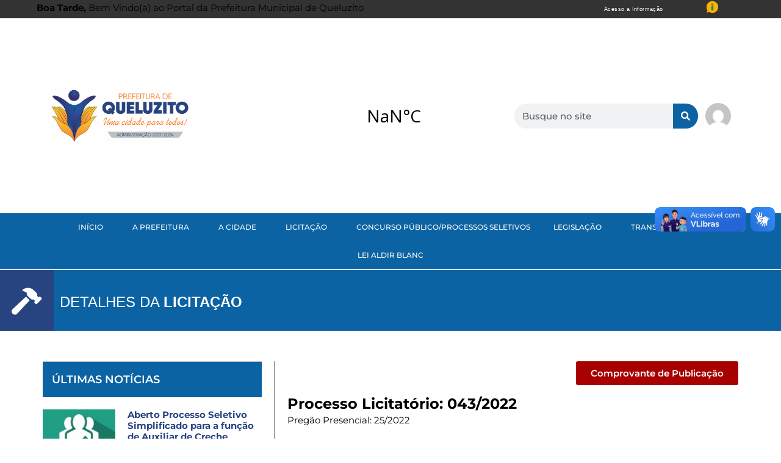

--- FILE ---
content_type: text/html; charset=UTF-8
request_url: https://queluzito.mg.gov.br/licitacao/fornec-de-estrutura-e-prest-servicos-para-as-festividades-da-xxxv-exposicao-agropecuaria-de-queluzito/
body_size: 21462
content:
<!doctype html>
<html lang="pt-BR">
<head>
	<meta charset="UTF-8">
	<meta name="viewport" content="width=device-width, initial-scale=1">
	<link rel="profile" href="https://gmpg.org/xfn/11">
	<title>FORNEC DE ESTRUTURA E PREST. SERVIÇOS PARA AS FESTIVIDADES DA XXXV EXPOSIÇÃO AGROPECUÁRIA DE QUELUZITO. &#8211; Prefeitura Municipal de Queluzito</title>
<meta name='robots' content='max-image-preview:large' />
	<style>img:is([sizes="auto" i], [sizes^="auto," i]) { contain-intrinsic-size: 3000px 1500px }</style>
	            <script type="text/javascript"> var epic_news_ajax_url = 'https://queluzito.mg.gov.br/?epic-ajax-request=epic-ne'; </script>
            <link rel='dns-prefetch' href='//vlibras.gov.br' />
<link rel='dns-prefetch' href='//www.googletagmanager.com' />
<link rel="alternate" type="application/rss+xml" title="Feed para Prefeitura Municipal de Queluzito &raquo;" href="https://queluzito.mg.gov.br/feed/" />
<link rel="alternate" type="application/rss+xml" title="Feed de comentários para Prefeitura Municipal de Queluzito &raquo;" href="https://queluzito.mg.gov.br/comments/feed/" />
<script>
window._wpemojiSettings = {"baseUrl":"https:\/\/s.w.org\/images\/core\/emoji\/16.0.1\/72x72\/","ext":".png","svgUrl":"https:\/\/s.w.org\/images\/core\/emoji\/16.0.1\/svg\/","svgExt":".svg","source":{"concatemoji":"https:\/\/queluzito.mg.gov.br\/wp-includes\/js\/wp-emoji-release.min.js?ver=6.8.3"}};
/*! This file is auto-generated */
!function(s,n){var o,i,e;function c(e){try{var t={supportTests:e,timestamp:(new Date).valueOf()};sessionStorage.setItem(o,JSON.stringify(t))}catch(e){}}function p(e,t,n){e.clearRect(0,0,e.canvas.width,e.canvas.height),e.fillText(t,0,0);var t=new Uint32Array(e.getImageData(0,0,e.canvas.width,e.canvas.height).data),a=(e.clearRect(0,0,e.canvas.width,e.canvas.height),e.fillText(n,0,0),new Uint32Array(e.getImageData(0,0,e.canvas.width,e.canvas.height).data));return t.every(function(e,t){return e===a[t]})}function u(e,t){e.clearRect(0,0,e.canvas.width,e.canvas.height),e.fillText(t,0,0);for(var n=e.getImageData(16,16,1,1),a=0;a<n.data.length;a++)if(0!==n.data[a])return!1;return!0}function f(e,t,n,a){switch(t){case"flag":return n(e,"\ud83c\udff3\ufe0f\u200d\u26a7\ufe0f","\ud83c\udff3\ufe0f\u200b\u26a7\ufe0f")?!1:!n(e,"\ud83c\udde8\ud83c\uddf6","\ud83c\udde8\u200b\ud83c\uddf6")&&!n(e,"\ud83c\udff4\udb40\udc67\udb40\udc62\udb40\udc65\udb40\udc6e\udb40\udc67\udb40\udc7f","\ud83c\udff4\u200b\udb40\udc67\u200b\udb40\udc62\u200b\udb40\udc65\u200b\udb40\udc6e\u200b\udb40\udc67\u200b\udb40\udc7f");case"emoji":return!a(e,"\ud83e\udedf")}return!1}function g(e,t,n,a){var r="undefined"!=typeof WorkerGlobalScope&&self instanceof WorkerGlobalScope?new OffscreenCanvas(300,150):s.createElement("canvas"),o=r.getContext("2d",{willReadFrequently:!0}),i=(o.textBaseline="top",o.font="600 32px Arial",{});return e.forEach(function(e){i[e]=t(o,e,n,a)}),i}function t(e){var t=s.createElement("script");t.src=e,t.defer=!0,s.head.appendChild(t)}"undefined"!=typeof Promise&&(o="wpEmojiSettingsSupports",i=["flag","emoji"],n.supports={everything:!0,everythingExceptFlag:!0},e=new Promise(function(e){s.addEventListener("DOMContentLoaded",e,{once:!0})}),new Promise(function(t){var n=function(){try{var e=JSON.parse(sessionStorage.getItem(o));if("object"==typeof e&&"number"==typeof e.timestamp&&(new Date).valueOf()<e.timestamp+604800&&"object"==typeof e.supportTests)return e.supportTests}catch(e){}return null}();if(!n){if("undefined"!=typeof Worker&&"undefined"!=typeof OffscreenCanvas&&"undefined"!=typeof URL&&URL.createObjectURL&&"undefined"!=typeof Blob)try{var e="postMessage("+g.toString()+"("+[JSON.stringify(i),f.toString(),p.toString(),u.toString()].join(",")+"));",a=new Blob([e],{type:"text/javascript"}),r=new Worker(URL.createObjectURL(a),{name:"wpTestEmojiSupports"});return void(r.onmessage=function(e){c(n=e.data),r.terminate(),t(n)})}catch(e){}c(n=g(i,f,p,u))}t(n)}).then(function(e){for(var t in e)n.supports[t]=e[t],n.supports.everything=n.supports.everything&&n.supports[t],"flag"!==t&&(n.supports.everythingExceptFlag=n.supports.everythingExceptFlag&&n.supports[t]);n.supports.everythingExceptFlag=n.supports.everythingExceptFlag&&!n.supports.flag,n.DOMReady=!1,n.readyCallback=function(){n.DOMReady=!0}}).then(function(){return e}).then(function(){var e;n.supports.everything||(n.readyCallback(),(e=n.source||{}).concatemoji?t(e.concatemoji):e.wpemoji&&e.twemoji&&(t(e.twemoji),t(e.wpemoji)))}))}((window,document),window._wpemojiSettings);
</script>
<link rel='stylesheet' id='dce-animations-css' href='https://queluzito.mg.gov.br/wp-content/plugins/dynamic-content-for-elementor/assets/css/animations.css?ver=3.3.5' media='all' />
<link rel='stylesheet' id='embed-pdf-viewer-css' href='https://queluzito.mg.gov.br/wp-content/plugins/embed-pdf-viewer/css/embed-pdf-viewer.css?ver=2.4.6' media='screen' />
<style id='wp-emoji-styles-inline-css'>

	img.wp-smiley, img.emoji {
		display: inline !important;
		border: none !important;
		box-shadow: none !important;
		height: 1em !important;
		width: 1em !important;
		margin: 0 0.07em !important;
		vertical-align: -0.1em !important;
		background: none !important;
		padding: 0 !important;
	}
</style>
<link rel='stylesheet' id='wp-block-library-css' href='https://queluzito.mg.gov.br/wp-includes/css/dist/block-library/style.min.css?ver=6.8.3' media='all' />
<style id='filebird-block-filebird-gallery-style-inline-css'>
ul.filebird-block-filebird-gallery{margin:auto!important;padding:0!important;width:100%}ul.filebird-block-filebird-gallery.layout-grid{display:grid;grid-gap:20px;align-items:stretch;grid-template-columns:repeat(var(--columns),1fr);justify-items:stretch}ul.filebird-block-filebird-gallery.layout-grid li img{border:1px solid #ccc;box-shadow:2px 2px 6px 0 rgba(0,0,0,.3);height:100%;max-width:100%;-o-object-fit:cover;object-fit:cover;width:100%}ul.filebird-block-filebird-gallery.layout-masonry{-moz-column-count:var(--columns);-moz-column-gap:var(--space);column-gap:var(--space);-moz-column-width:var(--min-width);columns:var(--min-width) var(--columns);display:block;overflow:auto}ul.filebird-block-filebird-gallery.layout-masonry li{margin-bottom:var(--space)}ul.filebird-block-filebird-gallery li{list-style:none}ul.filebird-block-filebird-gallery li figure{height:100%;margin:0;padding:0;position:relative;width:100%}ul.filebird-block-filebird-gallery li figure figcaption{background:linear-gradient(0deg,rgba(0,0,0,.7),rgba(0,0,0,.3) 70%,transparent);bottom:0;box-sizing:border-box;color:#fff;font-size:.8em;margin:0;max-height:100%;overflow:auto;padding:3em .77em .7em;position:absolute;text-align:center;width:100%;z-index:2}ul.filebird-block-filebird-gallery li figure figcaption a{color:inherit}

</style>
<style id='global-styles-inline-css'>
:root{--wp--preset--aspect-ratio--square: 1;--wp--preset--aspect-ratio--4-3: 4/3;--wp--preset--aspect-ratio--3-4: 3/4;--wp--preset--aspect-ratio--3-2: 3/2;--wp--preset--aspect-ratio--2-3: 2/3;--wp--preset--aspect-ratio--16-9: 16/9;--wp--preset--aspect-ratio--9-16: 9/16;--wp--preset--color--black: #000000;--wp--preset--color--cyan-bluish-gray: #abb8c3;--wp--preset--color--white: #ffffff;--wp--preset--color--pale-pink: #f78da7;--wp--preset--color--vivid-red: #cf2e2e;--wp--preset--color--luminous-vivid-orange: #ff6900;--wp--preset--color--luminous-vivid-amber: #fcb900;--wp--preset--color--light-green-cyan: #7bdcb5;--wp--preset--color--vivid-green-cyan: #00d084;--wp--preset--color--pale-cyan-blue: #8ed1fc;--wp--preset--color--vivid-cyan-blue: #0693e3;--wp--preset--color--vivid-purple: #9b51e0;--wp--preset--gradient--vivid-cyan-blue-to-vivid-purple: linear-gradient(135deg,rgba(6,147,227,1) 0%,rgb(155,81,224) 100%);--wp--preset--gradient--light-green-cyan-to-vivid-green-cyan: linear-gradient(135deg,rgb(122,220,180) 0%,rgb(0,208,130) 100%);--wp--preset--gradient--luminous-vivid-amber-to-luminous-vivid-orange: linear-gradient(135deg,rgba(252,185,0,1) 0%,rgba(255,105,0,1) 100%);--wp--preset--gradient--luminous-vivid-orange-to-vivid-red: linear-gradient(135deg,rgba(255,105,0,1) 0%,rgb(207,46,46) 100%);--wp--preset--gradient--very-light-gray-to-cyan-bluish-gray: linear-gradient(135deg,rgb(238,238,238) 0%,rgb(169,184,195) 100%);--wp--preset--gradient--cool-to-warm-spectrum: linear-gradient(135deg,rgb(74,234,220) 0%,rgb(151,120,209) 20%,rgb(207,42,186) 40%,rgb(238,44,130) 60%,rgb(251,105,98) 80%,rgb(254,248,76) 100%);--wp--preset--gradient--blush-light-purple: linear-gradient(135deg,rgb(255,206,236) 0%,rgb(152,150,240) 100%);--wp--preset--gradient--blush-bordeaux: linear-gradient(135deg,rgb(254,205,165) 0%,rgb(254,45,45) 50%,rgb(107,0,62) 100%);--wp--preset--gradient--luminous-dusk: linear-gradient(135deg,rgb(255,203,112) 0%,rgb(199,81,192) 50%,rgb(65,88,208) 100%);--wp--preset--gradient--pale-ocean: linear-gradient(135deg,rgb(255,245,203) 0%,rgb(182,227,212) 50%,rgb(51,167,181) 100%);--wp--preset--gradient--electric-grass: linear-gradient(135deg,rgb(202,248,128) 0%,rgb(113,206,126) 100%);--wp--preset--gradient--midnight: linear-gradient(135deg,rgb(2,3,129) 0%,rgb(40,116,252) 100%);--wp--preset--font-size--small: 13px;--wp--preset--font-size--medium: 20px;--wp--preset--font-size--large: 36px;--wp--preset--font-size--x-large: 42px;--wp--preset--spacing--20: 0.44rem;--wp--preset--spacing--30: 0.67rem;--wp--preset--spacing--40: 1rem;--wp--preset--spacing--50: 1.5rem;--wp--preset--spacing--60: 2.25rem;--wp--preset--spacing--70: 3.38rem;--wp--preset--spacing--80: 5.06rem;--wp--preset--shadow--natural: 6px 6px 9px rgba(0, 0, 0, 0.2);--wp--preset--shadow--deep: 12px 12px 50px rgba(0, 0, 0, 0.4);--wp--preset--shadow--sharp: 6px 6px 0px rgba(0, 0, 0, 0.2);--wp--preset--shadow--outlined: 6px 6px 0px -3px rgba(255, 255, 255, 1), 6px 6px rgba(0, 0, 0, 1);--wp--preset--shadow--crisp: 6px 6px 0px rgba(0, 0, 0, 1);}:root { --wp--style--global--content-size: 800px;--wp--style--global--wide-size: 1200px; }:where(body) { margin: 0; }.wp-site-blocks > .alignleft { float: left; margin-right: 2em; }.wp-site-blocks > .alignright { float: right; margin-left: 2em; }.wp-site-blocks > .aligncenter { justify-content: center; margin-left: auto; margin-right: auto; }:where(.wp-site-blocks) > * { margin-block-start: 24px; margin-block-end: 0; }:where(.wp-site-blocks) > :first-child { margin-block-start: 0; }:where(.wp-site-blocks) > :last-child { margin-block-end: 0; }:root { --wp--style--block-gap: 24px; }:root :where(.is-layout-flow) > :first-child{margin-block-start: 0;}:root :where(.is-layout-flow) > :last-child{margin-block-end: 0;}:root :where(.is-layout-flow) > *{margin-block-start: 24px;margin-block-end: 0;}:root :where(.is-layout-constrained) > :first-child{margin-block-start: 0;}:root :where(.is-layout-constrained) > :last-child{margin-block-end: 0;}:root :where(.is-layout-constrained) > *{margin-block-start: 24px;margin-block-end: 0;}:root :where(.is-layout-flex){gap: 24px;}:root :where(.is-layout-grid){gap: 24px;}.is-layout-flow > .alignleft{float: left;margin-inline-start: 0;margin-inline-end: 2em;}.is-layout-flow > .alignright{float: right;margin-inline-start: 2em;margin-inline-end: 0;}.is-layout-flow > .aligncenter{margin-left: auto !important;margin-right: auto !important;}.is-layout-constrained > .alignleft{float: left;margin-inline-start: 0;margin-inline-end: 2em;}.is-layout-constrained > .alignright{float: right;margin-inline-start: 2em;margin-inline-end: 0;}.is-layout-constrained > .aligncenter{margin-left: auto !important;margin-right: auto !important;}.is-layout-constrained > :where(:not(.alignleft):not(.alignright):not(.alignfull)){max-width: var(--wp--style--global--content-size);margin-left: auto !important;margin-right: auto !important;}.is-layout-constrained > .alignwide{max-width: var(--wp--style--global--wide-size);}body .is-layout-flex{display: flex;}.is-layout-flex{flex-wrap: wrap;align-items: center;}.is-layout-flex > :is(*, div){margin: 0;}body .is-layout-grid{display: grid;}.is-layout-grid > :is(*, div){margin: 0;}body{padding-top: 0px;padding-right: 0px;padding-bottom: 0px;padding-left: 0px;}a:where(:not(.wp-element-button)){text-decoration: underline;}:root :where(.wp-element-button, .wp-block-button__link){background-color: #32373c;border-width: 0;color: #fff;font-family: inherit;font-size: inherit;line-height: inherit;padding: calc(0.667em + 2px) calc(1.333em + 2px);text-decoration: none;}.has-black-color{color: var(--wp--preset--color--black) !important;}.has-cyan-bluish-gray-color{color: var(--wp--preset--color--cyan-bluish-gray) !important;}.has-white-color{color: var(--wp--preset--color--white) !important;}.has-pale-pink-color{color: var(--wp--preset--color--pale-pink) !important;}.has-vivid-red-color{color: var(--wp--preset--color--vivid-red) !important;}.has-luminous-vivid-orange-color{color: var(--wp--preset--color--luminous-vivid-orange) !important;}.has-luminous-vivid-amber-color{color: var(--wp--preset--color--luminous-vivid-amber) !important;}.has-light-green-cyan-color{color: var(--wp--preset--color--light-green-cyan) !important;}.has-vivid-green-cyan-color{color: var(--wp--preset--color--vivid-green-cyan) !important;}.has-pale-cyan-blue-color{color: var(--wp--preset--color--pale-cyan-blue) !important;}.has-vivid-cyan-blue-color{color: var(--wp--preset--color--vivid-cyan-blue) !important;}.has-vivid-purple-color{color: var(--wp--preset--color--vivid-purple) !important;}.has-black-background-color{background-color: var(--wp--preset--color--black) !important;}.has-cyan-bluish-gray-background-color{background-color: var(--wp--preset--color--cyan-bluish-gray) !important;}.has-white-background-color{background-color: var(--wp--preset--color--white) !important;}.has-pale-pink-background-color{background-color: var(--wp--preset--color--pale-pink) !important;}.has-vivid-red-background-color{background-color: var(--wp--preset--color--vivid-red) !important;}.has-luminous-vivid-orange-background-color{background-color: var(--wp--preset--color--luminous-vivid-orange) !important;}.has-luminous-vivid-amber-background-color{background-color: var(--wp--preset--color--luminous-vivid-amber) !important;}.has-light-green-cyan-background-color{background-color: var(--wp--preset--color--light-green-cyan) !important;}.has-vivid-green-cyan-background-color{background-color: var(--wp--preset--color--vivid-green-cyan) !important;}.has-pale-cyan-blue-background-color{background-color: var(--wp--preset--color--pale-cyan-blue) !important;}.has-vivid-cyan-blue-background-color{background-color: var(--wp--preset--color--vivid-cyan-blue) !important;}.has-vivid-purple-background-color{background-color: var(--wp--preset--color--vivid-purple) !important;}.has-black-border-color{border-color: var(--wp--preset--color--black) !important;}.has-cyan-bluish-gray-border-color{border-color: var(--wp--preset--color--cyan-bluish-gray) !important;}.has-white-border-color{border-color: var(--wp--preset--color--white) !important;}.has-pale-pink-border-color{border-color: var(--wp--preset--color--pale-pink) !important;}.has-vivid-red-border-color{border-color: var(--wp--preset--color--vivid-red) !important;}.has-luminous-vivid-orange-border-color{border-color: var(--wp--preset--color--luminous-vivid-orange) !important;}.has-luminous-vivid-amber-border-color{border-color: var(--wp--preset--color--luminous-vivid-amber) !important;}.has-light-green-cyan-border-color{border-color: var(--wp--preset--color--light-green-cyan) !important;}.has-vivid-green-cyan-border-color{border-color: var(--wp--preset--color--vivid-green-cyan) !important;}.has-pale-cyan-blue-border-color{border-color: var(--wp--preset--color--pale-cyan-blue) !important;}.has-vivid-cyan-blue-border-color{border-color: var(--wp--preset--color--vivid-cyan-blue) !important;}.has-vivid-purple-border-color{border-color: var(--wp--preset--color--vivid-purple) !important;}.has-vivid-cyan-blue-to-vivid-purple-gradient-background{background: var(--wp--preset--gradient--vivid-cyan-blue-to-vivid-purple) !important;}.has-light-green-cyan-to-vivid-green-cyan-gradient-background{background: var(--wp--preset--gradient--light-green-cyan-to-vivid-green-cyan) !important;}.has-luminous-vivid-amber-to-luminous-vivid-orange-gradient-background{background: var(--wp--preset--gradient--luminous-vivid-amber-to-luminous-vivid-orange) !important;}.has-luminous-vivid-orange-to-vivid-red-gradient-background{background: var(--wp--preset--gradient--luminous-vivid-orange-to-vivid-red) !important;}.has-very-light-gray-to-cyan-bluish-gray-gradient-background{background: var(--wp--preset--gradient--very-light-gray-to-cyan-bluish-gray) !important;}.has-cool-to-warm-spectrum-gradient-background{background: var(--wp--preset--gradient--cool-to-warm-spectrum) !important;}.has-blush-light-purple-gradient-background{background: var(--wp--preset--gradient--blush-light-purple) !important;}.has-blush-bordeaux-gradient-background{background: var(--wp--preset--gradient--blush-bordeaux) !important;}.has-luminous-dusk-gradient-background{background: var(--wp--preset--gradient--luminous-dusk) !important;}.has-pale-ocean-gradient-background{background: var(--wp--preset--gradient--pale-ocean) !important;}.has-electric-grass-gradient-background{background: var(--wp--preset--gradient--electric-grass) !important;}.has-midnight-gradient-background{background: var(--wp--preset--gradient--midnight) !important;}.has-small-font-size{font-size: var(--wp--preset--font-size--small) !important;}.has-medium-font-size{font-size: var(--wp--preset--font-size--medium) !important;}.has-large-font-size{font-size: var(--wp--preset--font-size--large) !important;}.has-x-large-font-size{font-size: var(--wp--preset--font-size--x-large) !important;}
:root :where(.wp-block-pullquote){font-size: 1.5em;line-height: 1.6;}
</style>
<link rel='stylesheet' id='ae-pro-css-css' href='https://queluzito.mg.gov.br/wp-content/plugins/anywhere-elementor-pro/includes/assets/css/ae-pro.min.css?ver=2.29' media='all' />
<link rel='stylesheet' id='da-frontend-css' href='https://queluzito.mg.gov.br/wp-content/plugins/download-attachments/css/frontend.css?ver=1.3.1' media='all' />
<link rel='stylesheet' id='vegas-css-css' href='https://queluzito.mg.gov.br/wp-content/plugins/anywhere-elementor-pro/includes/assets/lib/vegas/vegas.min.css?ver=2.4.0' media='all' />
<link rel='stylesheet' id='hello-elementor-css' href='https://queluzito.mg.gov.br/wp-content/themes/hello-elementor/assets/css/reset.css?ver=3.4.4' media='all' />
<link rel='stylesheet' id='hello-elementor-theme-style-css' href='https://queluzito.mg.gov.br/wp-content/themes/hello-elementor/assets/css/theme.css?ver=3.4.4' media='all' />
<link rel='stylesheet' id='hello-elementor-header-footer-css' href='https://queluzito.mg.gov.br/wp-content/themes/hello-elementor/assets/css/header-footer.css?ver=3.4.4' media='all' />
<link rel='stylesheet' id='elementor-frontend-css' href='https://queluzito.mg.gov.br/wp-content/plugins/elementor/assets/css/frontend.min.css?ver=3.32.5' media='all' />
<style id='elementor-frontend-inline-css'>
.elementor-41 .elementor-element.elementor-element-633e63fb .elementor-search-form__submit{background-color:#0c63a3;}.elementor-41 .elementor-element.elementor-element-6c1af05d .elementor-nav-menu--dropdown{background-color:#284480;}.elementor-41 .elementor-element.elementor-element-6c1af05d .elementor-nav-menu--dropdown a:hover,
					.elementor-41 .elementor-element.elementor-element-6c1af05d .elementor-nav-menu--dropdown a.elementor-item-active,
					.elementor-41 .elementor-element.elementor-element-6c1af05d .elementor-nav-menu--dropdown a.highlighted{background-color:#0c63a3;}.elementor-41 .elementor-element.elementor-element-6c1af05d .elementor-menu-toggle{background-color:#284480;}.elementor-41 .elementor-element.elementor-element-7214f014 > .elementor-background-overlay{background-color:#284480;}.elementor-41 .elementor-element.elementor-element-2932374d .elementor-search-form__submit{background-color:#0c63a3;}.elementor-41 .elementor-element.elementor-element-25954bd5:not(.elementor-motion-effects-element-type-background), .elementor-41 .elementor-element.elementor-element-25954bd5 > .elementor-motion-effects-container > .elementor-motion-effects-layer{background-color:#0c63a3;}.elementor-41 .elementor-element.elementor-element-2d1d8455 .elementor-nav-menu--dropdown{background-color:#0c63a3;}.elementor-41 .elementor-element.elementor-element-2d1d8455 .elementor-nav-menu--dropdown a:hover,
					.elementor-41 .elementor-element.elementor-element-2d1d8455 .elementor-nav-menu--dropdown a.elementor-item-active,
					.elementor-41 .elementor-element.elementor-element-2d1d8455 .elementor-nav-menu--dropdown a.highlighted{background-color:#284480;}
.elementor-83 .elementor-element.elementor-element-5fd10a00:not(.elementor-motion-effects-element-type-background), .elementor-83 .elementor-element.elementor-element-5fd10a00 > .elementor-motion-effects-container > .elementor-motion-effects-layer{background-color:#284480;}.elementor-83 .elementor-element.elementor-element-44bbbf87{color:#0c63a3;}.elementor-83 .elementor-element.elementor-element-274d595d{--divider-color:#284480;}.elementor-83 .elementor-element.elementor-element-670f4f0 .eael-creative-button{color:#0c63a3;}.elementor-83 .elementor-element.elementor-element-670f4f0 .eael-creative-button svg{fill:#0c63a3;}.elementor-83 .elementor-element.elementor-element-670f4f0 .eael-creative-button.eael-creative-button--tamaya::before{color:#0c63a3;}.elementor-83 .elementor-element.elementor-element-670f4f0 .eael-creative-button.eael-creative-button--tamaya::after{color:#0c63a3;}.elementor-83 .elementor-element.elementor-element-670f4f0 .eael-creative-button:hover{color:#0c63a3;}.elementor-83 .elementor-element.elementor-element-670f4f0 .eael-creative-button:hover svg{fill:#0c63a3;}.elementor-83 .elementor-element.elementor-element-670f4f0 .eael-creative-button.eael-creative-button--winona::after{color:#0c63a3;}.elementor-83 .elementor-element.elementor-element-670f4f0 .eael-creative-button.eael-creative-button--saqui::after{color:#0c63a3;}.elementor-83 .elementor-element.elementor-element-6b8362f:not(.elementor-motion-effects-element-type-background), .elementor-83 .elementor-element.elementor-element-6b8362f > .elementor-motion-effects-container > .elementor-motion-effects-layer{background-color:#0c63a3;}
.elementor-357 .elementor-element.elementor-element-4272103:not(.elementor-motion-effects-element-type-background) > .elementor-widget-wrap, .elementor-357 .elementor-element.elementor-element-4272103 > .elementor-widget-wrap > .elementor-motion-effects-container > .elementor-motion-effects-layer{background-color:#284480;}.elementor-357 .elementor-element.elementor-element-5a4359d:not(.elementor-motion-effects-element-type-background) > .elementor-widget-wrap, .elementor-357 .elementor-element.elementor-element-5a4359d > .elementor-widget-wrap > .elementor-motion-effects-container > .elementor-motion-effects-layer{background-color:#0c63a3;}.elementor-357 .elementor-element.elementor-element-634e2edc .eael-data-table thead tr th{background-color:#0c63a3;}.elementor-357 .elementor-element.elementor-element-573a4d57 .elementor-post__title, .elementor-357 .elementor-element.elementor-element-573a4d57 .elementor-post__title a{color:#284480;}.elementor-357 .elementor-element.elementor-element-573a4d57 .elementor-post__read-more{color:#0c63a3;}.elementor-357 .elementor-element.elementor-element-51fec21a .eael-data-table thead tr th{background-color:#0c63a3;}.elementor-357 .elementor-element.elementor-element-4429aaf5 .eael-data-table thead tr th{background-color:#284480;}.elementor-357 .elementor-element.elementor-element-872d2fb .eael-data-table thead tr th{background-color:#284480;}.elementor-357 .elementor-element.elementor-element-5e5619d2 .elementor-button{background-color:#ff6600;fill:#ffffff;color:#ffffff;}.elementor-357 .elementor-element.elementor-element-5e5619d2 .elementor-button:hover, .elementor-357 .elementor-element.elementor-element-5e5619d2 .elementor-button:focus{background-color:#f58634;color:#ffffff;}.elementor-357 .elementor-element.elementor-element-5e5619d2 .elementor-button:hover svg, .elementor-357 .elementor-element.elementor-element-5e5619d2 .elementor-button:focus svg{fill:#ffffff;}.elementor-357 .elementor-element.elementor-element-11e1fba0 .eael-data-table thead tr th{background-color:#284480;}.elementor-357 .elementor-element.elementor-element-754ba30d .eael-data-table thead tr th{background-color:#284480;}.elementor-357 .elementor-element.elementor-element-26efc4e0 .elementor-button{background-color:#ff6600;fill:#ffffff;color:#ffffff;}.elementor-357 .elementor-element.elementor-element-26efc4e0 .elementor-button:hover, .elementor-357 .elementor-element.elementor-element-26efc4e0 .elementor-button:focus{background-color:#f58634;color:#ffffff;}.elementor-357 .elementor-element.elementor-element-26efc4e0 .elementor-button:hover svg, .elementor-357 .elementor-element.elementor-element-26efc4e0 .elementor-button:focus svg{fill:#ffffff;}.elementor-357 .elementor-element.elementor-element-4e00f1d1 .elementor-button{background-color:#ff6600;fill:#ffffff;color:#ffffff;}.elementor-357 .elementor-element.elementor-element-4e00f1d1 .elementor-button:hover, .elementor-357 .elementor-element.elementor-element-4e00f1d1 .elementor-button:focus{background-color:#f58634;color:#ffffff;}.elementor-357 .elementor-element.elementor-element-4e00f1d1 .elementor-button:hover svg, .elementor-357 .elementor-element.elementor-element-4e00f1d1 .elementor-button:focus svg{fill:#ffffff;}
</style>
<link rel='stylesheet' id='eael-general-css' href='https://queluzito.mg.gov.br/wp-content/plugins/essential-addons-for-elementor-lite/assets/front-end/css/view/general.min.css?ver=6.3.3' media='all' />
<link rel='stylesheet' id='eael-41-css' href='https://queluzito.mg.gov.br/wp-content/uploads/essential-addons-elementor/eael-41.css?ver=1661247627' media='all' />
<link rel='stylesheet' id='widget-image-css' href='https://queluzito.mg.gov.br/wp-content/plugins/elementor/assets/css/widget-image.min.css?ver=3.32.5' media='all' />
<link rel='stylesheet' id='widget-search-form-css' href='https://queluzito.mg.gov.br/wp-content/plugins/elementor-pro/assets/css/widget-search-form.min.css?ver=3.28.3' media='all' />
<link rel='stylesheet' id='elementor-icons-shared-0-css' href='https://queluzito.mg.gov.br/wp-content/plugins/elementor/assets/lib/font-awesome/css/fontawesome.min.css?ver=5.15.3' media='all' />
<link rel='stylesheet' id='elementor-icons-fa-solid-css' href='https://queluzito.mg.gov.br/wp-content/plugins/elementor/assets/lib/font-awesome/css/solid.min.css?ver=5.15.3' media='all' />
<link rel='stylesheet' id='widget-nav-menu-css' href='https://queluzito.mg.gov.br/wp-content/plugins/elementor-pro/assets/css/widget-nav-menu.min.css?ver=3.28.3' media='all' />
<link rel='stylesheet' id='swiper-css' href='https://queluzito.mg.gov.br/wp-content/plugins/elementor/assets/lib/swiper/v8/css/swiper.min.css?ver=8.4.5' media='all' />
<link rel='stylesheet' id='e-swiper-css' href='https://queluzito.mg.gov.br/wp-content/plugins/elementor/assets/css/conditionals/e-swiper.min.css?ver=3.32.5' media='all' />
<link rel='stylesheet' id='eael-83-css' href='https://queluzito.mg.gov.br/wp-content/uploads/essential-addons-elementor/eael-83.css?ver=1661247627' media='all' />
<link rel='stylesheet' id='widget-social-icons-css' href='https://queluzito.mg.gov.br/wp-content/plugins/elementor/assets/css/widget-social-icons.min.css?ver=3.32.5' media='all' />
<link rel='stylesheet' id='e-apple-webkit-css' href='https://queluzito.mg.gov.br/wp-content/plugins/elementor/assets/css/conditionals/apple-webkit.min.css?ver=3.32.5' media='all' />
<link rel='stylesheet' id='widget-divider-css' href='https://queluzito.mg.gov.br/wp-content/plugins/elementor/assets/css/widget-divider.min.css?ver=3.32.5' media='all' />
<link rel='stylesheet' id='eael-357-css' href='https://queluzito.mg.gov.br/wp-content/uploads/essential-addons-elementor/eael-357.css?ver=1661247627' media='all' />
<link rel='stylesheet' id='widget-posts-css' href='https://queluzito.mg.gov.br/wp-content/plugins/elementor-pro/assets/css/widget-posts.min.css?ver=3.28.3' media='all' />
<link rel='stylesheet' id='widget-heading-css' href='https://queluzito.mg.gov.br/wp-content/plugins/elementor/assets/css/widget-heading.min.css?ver=3.32.5' media='all' />
<link rel='stylesheet' id='widget-share-buttons-css' href='https://queluzito.mg.gov.br/wp-content/plugins/elementor-pro/assets/css/widget-share-buttons.min.css?ver=3.28.3' media='all' />
<link rel='stylesheet' id='elementor-icons-fa-brands-css' href='https://queluzito.mg.gov.br/wp-content/plugins/elementor/assets/lib/font-awesome/css/brands.min.css?ver=5.15.3' media='all' />
<link rel='stylesheet' id='elementor-icons-css' href='https://queluzito.mg.gov.br/wp-content/plugins/elementor/assets/lib/eicons/css/elementor-icons.min.css?ver=5.44.0' media='all' />
<style id='elementor-icons-inline-css'>

		.elementor-add-new-section .elementor-add-templately-promo-button{
            background-color: #5d4fff;
            background-image: url(https://queluzito.mg.gov.br/wp-content/plugins/essential-addons-for-elementor-lite/assets/admin/images/templately/logo-icon.svg);
            background-repeat: no-repeat;
            background-position: center center;
            position: relative;
        }
        
		.elementor-add-new-section .elementor-add-templately-promo-button > i{
            height: 12px;
        }
        
        body .elementor-add-new-section .elementor-add-section-area-button {
            margin-left: 0;
        }

		.elementor-add-new-section .elementor-add-templately-promo-button{
            background-color: #5d4fff;
            background-image: url(https://queluzito.mg.gov.br/wp-content/plugins/essential-addons-for-elementor-lite/assets/admin/images/templately/logo-icon.svg);
            background-repeat: no-repeat;
            background-position: center center;
            position: relative;
        }
        
		.elementor-add-new-section .elementor-add-templately-promo-button > i{
            height: 12px;
        }
        
        body .elementor-add-new-section .elementor-add-section-area-button {
            margin-left: 0;
        }

		.elementor-add-new-section .elementor-add-templately-promo-button{
            background-color: #5d4fff;
            background-image: url(https://queluzito.mg.gov.br/wp-content/plugins/essential-addons-for-elementor-lite/assets/admin/images/templately/logo-icon.svg);
            background-repeat: no-repeat;
            background-position: center center;
            position: relative;
        }
        
		.elementor-add-new-section .elementor-add-templately-promo-button > i{
            height: 12px;
        }
        
        body .elementor-add-new-section .elementor-add-section-area-button {
            margin-left: 0;
        }

		.elementor-add-new-section .elementor-add-templately-promo-button{
            background-color: #5d4fff;
            background-image: url(https://queluzito.mg.gov.br/wp-content/plugins/essential-addons-for-elementor-lite/assets/admin/images/templately/logo-icon.svg);
            background-repeat: no-repeat;
            background-position: center center;
            position: relative;
        }
        
		.elementor-add-new-section .elementor-add-templately-promo-button > i{
            height: 12px;
        }
        
        body .elementor-add-new-section .elementor-add-section-area-button {
            margin-left: 0;
        }

		.elementor-add-new-section .elementor-add-templately-promo-button{
            background-color: #5d4fff;
            background-image: url(https://queluzito.mg.gov.br/wp-content/plugins/essential-addons-for-elementor-lite/assets/admin/images/templately/logo-icon.svg);
            background-repeat: no-repeat;
            background-position: center center;
            position: relative;
        }
        
		.elementor-add-new-section .elementor-add-templately-promo-button > i{
            height: 12px;
        }
        
        body .elementor-add-new-section .elementor-add-section-area-button {
            margin-left: 0;
        }

		.elementor-add-new-section .elementor-add-templately-promo-button{
            background-color: #5d4fff;
            background-image: url(https://queluzito.mg.gov.br/wp-content/plugins/essential-addons-for-elementor-lite/assets/admin/images/templately/logo-icon.svg);
            background-repeat: no-repeat;
            background-position: center center;
            position: relative;
        }
        
		.elementor-add-new-section .elementor-add-templately-promo-button > i{
            height: 12px;
        }
        
        body .elementor-add-new-section .elementor-add-section-area-button {
            margin-left: 0;
        }
</style>
<link rel='stylesheet' id='elementor-post-5-css' href='https://queluzito.mg.gov.br/wp-content/uploads/elementor/css/post-5.css?ver=1769555064' media='all' />
<link rel='stylesheet' id='dashicons-css' href='https://queluzito.mg.gov.br/wp-includes/css/dashicons.min.css?ver=6.8.3' media='all' />
<link rel='stylesheet' id='filebird-elementor-frontend-css' href='https://queluzito.mg.gov.br/wp-content/plugins/filebird-pro/includes/PageBuilders/Elementor/assets/css/frontend.css?ver=6.4.9' media='all' />
<link rel='stylesheet' id='elementor-post-41-css' href='https://queluzito.mg.gov.br/wp-content/uploads/elementor/css/post-41.css?ver=1769555064' media='all' />
<link rel='stylesheet' id='elementor-post-83-css' href='https://queluzito.mg.gov.br/wp-content/uploads/elementor/css/post-83.css?ver=1769555065' media='all' />
<link rel='stylesheet' id='elementor-post-357-css' href='https://queluzito.mg.gov.br/wp-content/uploads/elementor/css/post-357.css?ver=1769555757' media='all' />
<style id='posts-table-pro-head-inline-css'>
table.posts-data-table { visibility: hidden; }
</style>
<link rel='stylesheet' id='hello-elementor-child-style-css' href='https://queluzito.mg.gov.br/wp-content/themes/hello-theme-child/style.css?ver=2.0.0' media='all' />
<link rel='stylesheet' id='epic-icon-css' href='https://queluzito.mg.gov.br/wp-content/plugins/epic-news-element/assets/fonts/jegicon/jegicon.css?ver=6.8.3' media='all' />
<link rel='stylesheet' id='font-awesome-css' href='https://queluzito.mg.gov.br/wp-content/plugins/elementor/assets/lib/font-awesome/css/font-awesome.min.css?ver=4.7.0' media='all' />
<link rel='stylesheet' id='epic-style-css' href='https://queluzito.mg.gov.br/wp-content/plugins/epic-news-element/assets/css/style.min.css?ver=6.8.3' media='all' />
<link rel='stylesheet' id='font-awesome-5-all-css' href='https://queluzito.mg.gov.br/wp-content/plugins/elementor/assets/lib/font-awesome/css/all.min.css?ver=6.3.3' media='all' />
<link rel='stylesheet' id='font-awesome-4-shim-css' href='https://queluzito.mg.gov.br/wp-content/plugins/elementor/assets/lib/font-awesome/css/v4-shims.min.css?ver=6.3.3' media='all' />
<link rel='stylesheet' id='elementor-gf-local-montserrat-css' href='https://queluzito.mg.gov.br/wp-content/uploads/elementor/google-fonts/css/montserrat.css?ver=1743076912' media='all' />
<script src="https://queluzito.mg.gov.br/wp-includes/js/jquery/jquery.min.js?ver=3.7.1" id="jquery-core-js"></script>
<script src="https://queluzito.mg.gov.br/wp-includes/js/jquery/jquery-migrate.min.js?ver=3.4.1" id="jquery-migrate-js"></script>
<script src="https://vlibras.gov.br/app/vlibras-plugin.js?ver=1.0" id="vlibrasjs-js"></script>
<script id="vlibrasjs-js-after">
try{vlibrasjs.load({ async: true });}catch(e){}
</script>

<!-- Snippet da etiqueta do Google (gtag.js) adicionado pelo Site Kit -->
<!-- Snippet do Google Análises adicionado pelo Site Kit -->
<script src="https://www.googletagmanager.com/gtag/js?id=GT-PHCDCPB6" id="google_gtagjs-js" async></script>
<script id="google_gtagjs-js-after">
window.dataLayer = window.dataLayer || [];function gtag(){dataLayer.push(arguments);}
gtag("set","linker",{"domains":["queluzito.mg.gov.br"]});
gtag("js", new Date());
gtag("set", "developer_id.dZTNiMT", true);
gtag("config", "GT-PHCDCPB6");
 window._googlesitekit = window._googlesitekit || {}; window._googlesitekit.throttledEvents = []; window._googlesitekit.gtagEvent = (name, data) => { var key = JSON.stringify( { name, data } ); if ( !! window._googlesitekit.throttledEvents[ key ] ) { return; } window._googlesitekit.throttledEvents[ key ] = true; setTimeout( () => { delete window._googlesitekit.throttledEvents[ key ]; }, 5 ); gtag( "event", name, { ...data, event_source: "site-kit" } ); };
</script>
<link rel="https://api.w.org/" href="https://queluzito.mg.gov.br/wp-json/" /><link rel="alternate" title="JSON" type="application/json" href="https://queluzito.mg.gov.br/wp-json/wp/v2/licitacao/10034" /><link rel="EditURI" type="application/rsd+xml" title="RSD" href="https://queluzito.mg.gov.br/xmlrpc.php?rsd" />
<meta name="generator" content="WordPress 6.8.3" />
<link rel="canonical" href="https://queluzito.mg.gov.br/licitacao/fornec-de-estrutura-e-prest-servicos-para-as-festividades-da-xxxv-exposicao-agropecuaria-de-queluzito/" />
<link rel='shortlink' href='https://queluzito.mg.gov.br/?p=10034' />
<link rel="alternate" title="oEmbed (JSON)" type="application/json+oembed" href="https://queluzito.mg.gov.br/wp-json/oembed/1.0/embed?url=https%3A%2F%2Fqueluzito.mg.gov.br%2Flicitacao%2Ffornec-de-estrutura-e-prest-servicos-para-as-festividades-da-xxxv-exposicao-agropecuaria-de-queluzito%2F" />
<link rel="alternate" title="oEmbed (XML)" type="text/xml+oembed" href="https://queluzito.mg.gov.br/wp-json/oembed/1.0/embed?url=https%3A%2F%2Fqueluzito.mg.gov.br%2Flicitacao%2Ffornec-de-estrutura-e-prest-servicos-para-as-festividades-da-xxxv-exposicao-agropecuaria-de-queluzito%2F&#038;format=xml" />
<meta name="generator" content="Site Kit by Google 1.164.0" /><meta name="generator" content="Elementor 3.32.5; features: additional_custom_breakpoints; settings: css_print_method-external, google_font-enabled, font_display-auto">
			<style>
				.e-con.e-parent:nth-of-type(n+4):not(.e-lazyloaded):not(.e-no-lazyload),
				.e-con.e-parent:nth-of-type(n+4):not(.e-lazyloaded):not(.e-no-lazyload) * {
					background-image: none !important;
				}
				@media screen and (max-height: 1024px) {
					.e-con.e-parent:nth-of-type(n+3):not(.e-lazyloaded):not(.e-no-lazyload),
					.e-con.e-parent:nth-of-type(n+3):not(.e-lazyloaded):not(.e-no-lazyload) * {
						background-image: none !important;
					}
				}
				@media screen and (max-height: 640px) {
					.e-con.e-parent:nth-of-type(n+2):not(.e-lazyloaded):not(.e-no-lazyload),
					.e-con.e-parent:nth-of-type(n+2):not(.e-lazyloaded):not(.e-no-lazyload) * {
						background-image: none !important;
					}
				}
			</style>
			<style id="jeg_dynamic_css" type="text/css" data-type="jeg_custom-css"></style>		<style id="wp-custom-css">
			.download-attachments .download-title {
    padding-bottom: 0.5em;
    display: none;
}

[data-header-size=medium] .sbi-header-type-text {
    font-size: 42px;
    display: none;
}		</style>
		<style type="text/css">html { margin-top: 0 !important; }</style></head>
<body class="wp-singular licitacao-template-default single single-licitacao postid-10034 wp-custom-logo wp-embed-responsive wp-theme-hello-elementor wp-child-theme-hello-theme-child hello-elementor-default elementor-default elementor-kit-5 elementor-page-357">


<a class="skip-link screen-reader-text" href="#content">Ir para o conteúdo</a>

		<div data-elementor-type="header" data-elementor-id="41" class="elementor elementor-41 elementor-location-header" data-elementor-post-type="elementor_library">
					<section class="has_ma_el_bg_slider has_ae_slider elementor-section elementor-top-section elementor-element elementor-element-2cb5cc9d elementor-section-height-min-height elementor-section-content-middle elementor-hidden-tablet elementor-hidden-phone elementor-section-boxed elementor-section-height-default elementor-section-items-middle jltma-glass-effect-no ae-bg-gallery-type-default" data-particle_enable="false" data-particle-mobile-disabled="false" data-dce-background-color="#333333" data-id="2cb5cc9d" data-element_type="section" data-settings="{&quot;background_background&quot;:&quot;classic&quot;}">
						<div class="elementor-container elementor-column-gap-no">
					<div class="has_ma_el_bg_slider has_ae_slider elementor-column elementor-col-50 elementor-top-column elementor-element elementor-element-1db44f05 jltma-glass-effect-no ae-bg-gallery-type-default" data-id="1db44f05" data-element_type="column">
			<div class="elementor-widget-wrap elementor-element-populated">
						<div class="elementor-element elementor-element-3fba0772 jltma-glass-effect-no elementor-widget elementor-widget-html" data-id="3fba0772" data-element_type="widget" data-widget_type="html.default">
				<div class="elementor-widget-container">
					<body>
    <label id="lblGreetings"></label>
</body>
<script>
    var myDate = new Date();
    var hrs = myDate.getHours();

    var greet;

    if (hrs < 12)
        greet = 'Bom Dia,';
    else if (hrs >= 12 && hrs <= 17)
        greet = 'Boa Tarde,';
    else if (hrs >= 17 && hrs <= 24)
        greet = 'Boa Noite,';

    document.getElementById('lblGreetings').innerHTML =
        '<b>' + greet + '</b> Bem Vindo(a) ao Portal da Prefeitura Municipal de Queluzito';
</script> 				</div>
				</div>
					</div>
		</div>
				<div class="has_ma_el_bg_slider has_ae_slider elementor-column elementor-col-50 elementor-top-column elementor-element elementor-element-5a218325 elementor-hidden-tablet elementor-hidden-phone jltma-glass-effect-no ae-bg-gallery-type-default" data-id="5a218325" data-element_type="column">
			<div class="elementor-widget-wrap elementor-element-populated">
						<div class="elementor-element elementor-element-3b16dd56 eael-infobox-shape-square eael-infobox-hover-img-shape-square jltma-glass-effect-no elementor-widget elementor-widget-eael-info-box" data-id="3b16dd56" data-element_type="widget" data-widget_type="eael-info-box.default">
				<div class="elementor-widget-container">
					            <a href="https://asr.digital/queluzito/acesso-a-informacao/">
	            <div class="eael-infobox icon-on-right">
	            <div class="infobox-icon">

                            <img src="https://queluzito.mg.gov.br/wp-content/uploads/2021/01/icon-esic.png" alt="">
            
            
            
        </div>
            <div class="infobox-content">
                    <div class="infobox-title-section">
                <h2 class="title">Acesso a Informação</h2>            </div>
                    </div>
            </div>

		            </a>
						</div>
				</div>
					</div>
		</div>
					</div>
		</section>
				<section class="has_ma_el_bg_slider has_ae_slider elementor-section elementor-top-section elementor-element elementor-element-15ef6b09 elementor-section-height-min-height elementor-section-content-middle elementor-hidden-desktop elementor-hidden-tablet elementor-section-boxed elementor-section-height-default elementor-section-items-middle jltma-glass-effect-no ae-bg-gallery-type-default" data-particle_enable="false" data-particle-mobile-disabled="false" data-id="15ef6b09" data-element_type="section" data-settings="{&quot;background_background&quot;:&quot;slideshow&quot;,&quot;background_slideshow_gallery&quot;:[{&quot;id&quot;:8438},{&quot;id&quot;:10197},{&quot;id&quot;:10198},{&quot;id&quot;:10199},{&quot;id&quot;:10200},{&quot;id&quot;:10201},{&quot;id&quot;:10202},{&quot;id&quot;:10203},{&quot;id&quot;:10204},{&quot;id&quot;:10205},{&quot;id&quot;:10206},{&quot;id&quot;:10207},{&quot;id&quot;:10208},{&quot;id&quot;:10209}],&quot;background_slideshow_loop&quot;:&quot;yes&quot;,&quot;background_slideshow_slide_duration&quot;:5000,&quot;background_slideshow_slide_transition&quot;:&quot;fade&quot;,&quot;background_slideshow_transition_duration&quot;:500}">
						<div class="elementor-container elementor-column-gap-no">
					<div class="has_ma_el_bg_slider has_ae_slider elementor-column elementor-col-33 elementor-top-column elementor-element elementor-element-6504b818 jltma-glass-effect-no ae-bg-gallery-type-default" data-id="6504b818" data-element_type="column">
			<div class="elementor-widget-wrap elementor-element-populated">
						<div class="elementor-element elementor-element-6f7c6fc dce_masking-none jltma-glass-effect-no elementor-widget elementor-widget-image" data-id="6f7c6fc" data-element_type="widget" data-widget_type="image.default">
				<div class="elementor-widget-container">
																<a href="https://queluzito.mg.gov.br">
							<img src="https://queluzito.mg.gov.br/wp-content/uploads/2022/02/LOGOMARCA-HORIZONTAL-COLOR-POSITIVA.png" class="attachment-full size-full wp-image-8439" alt="" srcset="https://queluzito.mg.gov.br/wp-content/uploads/2022/02/LOGOMARCA-HORIZONTAL-COLOR-POSITIVA.png 2150w, https://queluzito.mg.gov.br/wp-content/uploads/2022/02/LOGOMARCA-HORIZONTAL-COLOR-POSITIVA-300x114.png 300w, https://queluzito.mg.gov.br/wp-content/uploads/2022/02/LOGOMARCA-HORIZONTAL-COLOR-POSITIVA-1024x388.png 1024w, https://queluzito.mg.gov.br/wp-content/uploads/2022/02/LOGOMARCA-HORIZONTAL-COLOR-POSITIVA-768x291.png 768w, https://queluzito.mg.gov.br/wp-content/uploads/2022/02/LOGOMARCA-HORIZONTAL-COLOR-POSITIVA-1536x582.png 1536w, https://queluzito.mg.gov.br/wp-content/uploads/2022/02/LOGOMARCA-HORIZONTAL-COLOR-POSITIVA-2048x776.png 2048w, https://queluzito.mg.gov.br/wp-content/uploads/2022/02/LOGOMARCA-HORIZONTAL-COLOR-POSITIVA-750x284.png 750w, https://queluzito.mg.gov.br/wp-content/uploads/2022/02/LOGOMARCA-HORIZONTAL-COLOR-POSITIVA-1140x432.png 1140w" sizes="(max-width: 2150px) 100vw, 2150px" />								</a>
															</div>
				</div>
					</div>
		</div>
				<div class="has_ma_el_bg_slider has_ae_slider elementor-column elementor-col-33 elementor-top-column elementor-element elementor-element-210686de jltma-glass-effect-no ae-bg-gallery-type-default" data-id="210686de" data-element_type="column">
			<div class="elementor-widget-wrap elementor-element-populated">
						<div class="elementor-element elementor-element-633e63fb elementor-search-form--skin-classic elementor-search-form--button-type-icon elementor-search-form--icon-search jltma-glass-effect-no elementor-widget elementor-widget-search-form" data-id="633e63fb" data-element_type="widget" data-settings="{&quot;skin&quot;:&quot;classic&quot;}" data-widget_type="search-form.default">
				<div class="elementor-widget-container">
							<search role="search">
			<form class="elementor-search-form" action="https://queluzito.mg.gov.br" method="get">
												<div class="elementor-search-form__container">
					<label class="elementor-screen-only" for="elementor-search-form-633e63fb">Search</label>

					
					<input id="elementor-search-form-633e63fb" placeholder="Busque no site" class="elementor-search-form__input" type="search" name="s" value="">
					
											<button class="elementor-search-form__submit" type="submit" aria-label="Search">
															<i aria-hidden="true" class="fas fa-search"></i>													</button>
					
									</div>
			</form>
		</search>
						</div>
				</div>
					</div>
		</div>
				<div class="has_ma_el_bg_slider has_ae_slider elementor-column elementor-col-33 elementor-top-column elementor-element elementor-element-78a8d01b jltma-glass-effect-no ae-bg-gallery-type-default" data-id="78a8d01b" data-element_type="column">
			<div class="elementor-widget-wrap elementor-element-populated">
						<div class="elementor-element elementor-element-6c1af05d elementor-nav-menu--stretch elementor-nav-menu__align-end elementor-nav-menu--dropdown-tablet elementor-nav-menu__text-align-aside elementor-nav-menu--toggle elementor-nav-menu--burger jltma-glass-effect-no elementor-widget elementor-widget-nav-menu" data-id="6c1af05d" data-element_type="widget" data-settings="{&quot;layout&quot;:&quot;vertical&quot;,&quot;full_width&quot;:&quot;stretch&quot;,&quot;submenu_icon&quot;:{&quot;value&quot;:&quot;&lt;i class=\&quot;fas fa-angle-down\&quot;&gt;&lt;\/i&gt;&quot;,&quot;library&quot;:&quot;fa-solid&quot;},&quot;toggle&quot;:&quot;burger&quot;}" data-widget_type="nav-menu.default">
				<div class="elementor-widget-container">
								<nav aria-label="Menu" class="elementor-nav-menu--main elementor-nav-menu__container elementor-nav-menu--layout-vertical e--pointer-underline e--animation-fade">
				<ul id="menu-1-6c1af05d" class="elementor-nav-menu sm-vertical"><li class="menu-item menu-item-type-post_type menu-item-object-page menu-item-home menu-item-has-children menu-item-6018"><a href="https://queluzito.mg.gov.br/" class="elementor-item">Início</a>
<ul class="sub-menu elementor-nav-menu--dropdown">
	<li class="menu-item menu-item-type-custom menu-item-object-custom menu-item-6194"><a href="https://webmail.queluzito.mg.gov.br/" class="elementor-sub-item">Webmail</a></li>
	<li class="menu-item menu-item-type-post_type menu-item-object-page menu-item-10210"><a href="https://queluzito.mg.gov.br/telefones-uteis/" class="elementor-sub-item">Telefones Úteis</a></li>
</ul>
</li>
<li class="menu-item menu-item-type-custom menu-item-object-custom menu-item-has-children menu-item-5769"><a href="#" class="elementor-item elementor-item-anchor">A Prefeitura</a>
<ul class="sub-menu elementor-nav-menu--dropdown">
	<li class="menu-item menu-item-type-custom menu-item-object-custom menu-item-has-children menu-item-5770"><a href="#" class="elementor-sub-item elementor-item-anchor">Gabinete do Prefeito</a>
	<ul class="sub-menu elementor-nav-menu--dropdown">
		<li class="menu-item menu-item-type-post_type menu-item-object-orgaos menu-item-8475"><a href="https://queluzito.mg.gov.br/orgaos/prefeito/" class="elementor-sub-item">Prefeito</a></li>
		<li class="menu-item menu-item-type-post_type menu-item-object-orgaos menu-item-8476"><a href="https://queluzito.mg.gov.br/orgaos/vice-prefeito/" class="elementor-sub-item">Vice-Prefeito</a></li>
	</ul>
</li>
	<li class="menu-item menu-item-type-custom menu-item-object-custom menu-item-5772"><a href="#" class="elementor-sub-item elementor-item-anchor">Departamentos</a></li>
	<li class="menu-item menu-item-type-custom menu-item-object-custom menu-item-has-children menu-item-5774"><a href="#" class="elementor-sub-item elementor-item-anchor">Secretarias</a>
	<ul class="sub-menu elementor-nav-menu--dropdown">
		<li class="menu-item menu-item-type-post_type menu-item-object-orgaos menu-item-8481"><a href="https://queluzito.mg.gov.br/orgaos/secretaria-municipal-de-administracao/" class="elementor-sub-item">Secretaria Municipal de Administração</a></li>
		<li class="menu-item menu-item-type-post_type menu-item-object-orgaos menu-item-8477"><a href="https://queluzito.mg.gov.br/orgaos/secretaria-municipal-de-agricultura/" class="elementor-sub-item">Secretaria Municipal de Agricultura</a></li>
		<li class="menu-item menu-item-type-post_type menu-item-object-orgaos menu-item-8480"><a href="https://queluzito.mg.gov.br/orgaos/secretaria-municipal-de-desenvolvimento-promocao-e-assistencia-social/" class="elementor-sub-item">Secretaria Municipal de Desenvolvimento, Promoção e Assistência Social</a></li>
		<li class="menu-item menu-item-type-post_type menu-item-object-orgaos menu-item-has-children menu-item-8479"><a href="https://queluzito.mg.gov.br/orgaos/secretaria-municipal-de-educacao-cultura-lazer-e-esporte/" class="elementor-sub-item">Secretaria Municipal de Educação, Cultura, Lazer e Esporte</a>
		<ul class="sub-menu elementor-nav-menu--dropdown">
			<li class="menu-item menu-item-type-post_type menu-item-object-page menu-item-9451"><a href="https://queluzito.mg.gov.br/cdmphq/" class="elementor-sub-item">Cons. Deliberativo Mun. de Patrimônio Histórico de Queluzito</a></li>
		</ul>
</li>
		<li class="menu-item menu-item-type-post_type menu-item-object-orgaos menu-item-8482"><a href="https://queluzito.mg.gov.br/orgaos/secretaria-municipal-de-fazenda/" class="elementor-sub-item">Secretaria Municipal de Fazenda</a></li>
		<li class="menu-item menu-item-type-post_type menu-item-object-orgaos menu-item-8478"><a href="https://queluzito.mg.gov.br/orgaos/secretaria-municipal-de-obras-e-assuntos-urbanos/" class="elementor-sub-item">Secretaria Municipal de Obras e Assuntos Urbanos</a></li>
		<li class="menu-item menu-item-type-post_type menu-item-object-orgaos menu-item-has-children menu-item-8483"><a href="https://queluzito.mg.gov.br/orgaos/secretaria-municipal-de-saude/" class="elementor-sub-item">Secretaria Municipal de Saúde</a>
		<ul class="sub-menu elementor-nav-menu--dropdown">
			<li class="menu-item menu-item-type-post_type menu-item-object-page menu-item-8728"><a href="https://queluzito.mg.gov.br/boletimdevigilanciaemsaude/" class="elementor-sub-item">Boletim de Vigilância em Saúde</a></li>
		</ul>
</li>
	</ul>
</li>
</ul>
</li>
<li class="menu-item menu-item-type-custom menu-item-object-custom menu-item-has-children menu-item-6288"><a href="#" class="elementor-item elementor-item-anchor">A Cidade</a>
<ul class="sub-menu elementor-nav-menu--dropdown">
	<li class="menu-item menu-item-type-post_type menu-item-object-page menu-item-6302"><a href="https://queluzito.mg.gov.br/hino-de-queluzito/" class="elementor-sub-item">Hino de Queluzito</a></li>
	<li class="menu-item menu-item-type-post_type menu-item-object-page menu-item-6303"><a href="https://queluzito.mg.gov.br/historia/" class="elementor-sub-item">História</a></li>
	<li class="menu-item menu-item-type-post_type menu-item-object-page menu-item-8494"><a href="https://queluzito.mg.gov.br/telefones-uteis/" class="elementor-sub-item">Telefones Úteis</a></li>
</ul>
</li>
<li class="menu-item menu-item-type-custom menu-item-object-custom menu-item-has-children menu-item-5725"><a href="#" class="elementor-item elementor-item-anchor">Licitação</a>
<ul class="sub-menu elementor-nav-menu--dropdown">
	<li class="menu-item menu-item-type-post_type menu-item-object-page menu-item-5726"><a href="https://queluzito.mg.gov.br/cadastrodeempresas/" class="elementor-sub-item">Cadastro de Empresas</a></li>
	<li class="menu-item menu-item-type-post_type menu-item-object-page menu-item-5727"><a href="https://queluzito.mg.gov.br/licitacao/" class="elementor-sub-item">Editais</a></li>
</ul>
</li>
<li class="menu-item menu-item-type-post_type menu-item-object-page menu-item-8600"><a href="https://queluzito.mg.gov.br/processosseletivos-concursopublico/" class="elementor-item">Concurso Público/Processos Seletivos</a></li>
<li class="menu-item menu-item-type-custom menu-item-object-custom menu-item-has-children menu-item-5720"><a href="#" class="elementor-item elementor-item-anchor">Legislação</a>
<ul class="sub-menu elementor-nav-menu--dropdown">
	<li class="menu-item menu-item-type-post_type menu-item-object-page menu-item-has-children menu-item-5721"><a href="https://queluzito.mg.gov.br/decretos/" class="elementor-sub-item">Decretos</a>
	<ul class="sub-menu elementor-nav-menu--dropdown">
		<li class="menu-item menu-item-type-post_type menu-item-object-page menu-item-9629"><a href="https://queluzito.mg.gov.br/decretos/2017-2020/" class="elementor-sub-item">Decretos (2017-2020)</a></li>
	</ul>
</li>
	<li class="menu-item menu-item-type-post_type menu-item-object-page menu-item-5722"><a href="https://queluzito.mg.gov.br/lei-organica-municipal/" class="elementor-sub-item">Lei Orgânica Municipal</a></li>
	<li class="menu-item menu-item-type-post_type menu-item-object-page menu-item-10903"><a href="https://queluzito.mg.gov.br/lei-paulo-gustavo/" class="elementor-sub-item">Lei Paulo Gustavo</a></li>
	<li class="menu-item menu-item-type-post_type menu-item-object-page menu-item-has-children menu-item-5723"><a href="https://queluzito.mg.gov.br/leis/" class="elementor-sub-item">Leis</a>
	<ul class="sub-menu elementor-nav-menu--dropdown">
		<li class="menu-item menu-item-type-post_type menu-item-object-page menu-item-9616"><a href="https://queluzito.mg.gov.br/leis/1984-2020/" class="elementor-sub-item">Leis (1984-2020)</a></li>
	</ul>
</li>
	<li class="menu-item menu-item-type-post_type menu-item-object-page menu-item-5724"><a href="https://queluzito.mg.gov.br/portarias/" class="elementor-sub-item">Portarias</a></li>
	<li class="menu-item menu-item-type-post_type menu-item-object-page menu-item-6814"><a href="https://queluzito.mg.gov.br/resolucoes/" class="elementor-sub-item">Resoluções</a></li>
</ul>
</li>
<li class="menu-item menu-item-type-custom menu-item-object-custom menu-item-has-children menu-item-6318"><a href="https://pt.queluzito.mg.gov.br/" class="elementor-item">Transparência</a>
<ul class="sub-menu elementor-nav-menu--dropdown">
	<li class="menu-item menu-item-type-custom menu-item-object-custom menu-item-6387"><a href="http://pt.queluzito.mg.gov.br/Principal" class="elementor-sub-item">Portal da Transparência</a></li>
	<li class="menu-item menu-item-type-post_type menu-item-object-page menu-item-6319"><a href="https://queluzito.mg.gov.br/ppa-ldo-loa/" class="elementor-sub-item">PPA, LDO e LOA</a></li>
</ul>
</li>
<li class="menu-item menu-item-type-post_type menu-item-object-page menu-item-12495"><a href="https://queluzito.mg.gov.br/lei-aldir-blanc/" class="elementor-item">Lei Aldir Blanc</a></li>
</ul>			</nav>
					<div class="elementor-menu-toggle" role="button" tabindex="0" aria-label="Menu Toggle" aria-expanded="false">
			<i aria-hidden="true" role="presentation" class="elementor-menu-toggle__icon--open eicon-menu-bar"></i><i aria-hidden="true" role="presentation" class="elementor-menu-toggle__icon--close eicon-close"></i>		</div>
					<nav class="elementor-nav-menu--dropdown elementor-nav-menu__container" aria-hidden="true">
				<ul id="menu-2-6c1af05d" class="elementor-nav-menu sm-vertical"><li class="menu-item menu-item-type-post_type menu-item-object-page menu-item-home menu-item-has-children menu-item-6018"><a href="https://queluzito.mg.gov.br/" class="elementor-item" tabindex="-1">Início</a>
<ul class="sub-menu elementor-nav-menu--dropdown">
	<li class="menu-item menu-item-type-custom menu-item-object-custom menu-item-6194"><a href="https://webmail.queluzito.mg.gov.br/" class="elementor-sub-item" tabindex="-1">Webmail</a></li>
	<li class="menu-item menu-item-type-post_type menu-item-object-page menu-item-10210"><a href="https://queluzito.mg.gov.br/telefones-uteis/" class="elementor-sub-item" tabindex="-1">Telefones Úteis</a></li>
</ul>
</li>
<li class="menu-item menu-item-type-custom menu-item-object-custom menu-item-has-children menu-item-5769"><a href="#" class="elementor-item elementor-item-anchor" tabindex="-1">A Prefeitura</a>
<ul class="sub-menu elementor-nav-menu--dropdown">
	<li class="menu-item menu-item-type-custom menu-item-object-custom menu-item-has-children menu-item-5770"><a href="#" class="elementor-sub-item elementor-item-anchor" tabindex="-1">Gabinete do Prefeito</a>
	<ul class="sub-menu elementor-nav-menu--dropdown">
		<li class="menu-item menu-item-type-post_type menu-item-object-orgaos menu-item-8475"><a href="https://queluzito.mg.gov.br/orgaos/prefeito/" class="elementor-sub-item" tabindex="-1">Prefeito</a></li>
		<li class="menu-item menu-item-type-post_type menu-item-object-orgaos menu-item-8476"><a href="https://queluzito.mg.gov.br/orgaos/vice-prefeito/" class="elementor-sub-item" tabindex="-1">Vice-Prefeito</a></li>
	</ul>
</li>
	<li class="menu-item menu-item-type-custom menu-item-object-custom menu-item-5772"><a href="#" class="elementor-sub-item elementor-item-anchor" tabindex="-1">Departamentos</a></li>
	<li class="menu-item menu-item-type-custom menu-item-object-custom menu-item-has-children menu-item-5774"><a href="#" class="elementor-sub-item elementor-item-anchor" tabindex="-1">Secretarias</a>
	<ul class="sub-menu elementor-nav-menu--dropdown">
		<li class="menu-item menu-item-type-post_type menu-item-object-orgaos menu-item-8481"><a href="https://queluzito.mg.gov.br/orgaos/secretaria-municipal-de-administracao/" class="elementor-sub-item" tabindex="-1">Secretaria Municipal de Administração</a></li>
		<li class="menu-item menu-item-type-post_type menu-item-object-orgaos menu-item-8477"><a href="https://queluzito.mg.gov.br/orgaos/secretaria-municipal-de-agricultura/" class="elementor-sub-item" tabindex="-1">Secretaria Municipal de Agricultura</a></li>
		<li class="menu-item menu-item-type-post_type menu-item-object-orgaos menu-item-8480"><a href="https://queluzito.mg.gov.br/orgaos/secretaria-municipal-de-desenvolvimento-promocao-e-assistencia-social/" class="elementor-sub-item" tabindex="-1">Secretaria Municipal de Desenvolvimento, Promoção e Assistência Social</a></li>
		<li class="menu-item menu-item-type-post_type menu-item-object-orgaos menu-item-has-children menu-item-8479"><a href="https://queluzito.mg.gov.br/orgaos/secretaria-municipal-de-educacao-cultura-lazer-e-esporte/" class="elementor-sub-item" tabindex="-1">Secretaria Municipal de Educação, Cultura, Lazer e Esporte</a>
		<ul class="sub-menu elementor-nav-menu--dropdown">
			<li class="menu-item menu-item-type-post_type menu-item-object-page menu-item-9451"><a href="https://queluzito.mg.gov.br/cdmphq/" class="elementor-sub-item" tabindex="-1">Cons. Deliberativo Mun. de Patrimônio Histórico de Queluzito</a></li>
		</ul>
</li>
		<li class="menu-item menu-item-type-post_type menu-item-object-orgaos menu-item-8482"><a href="https://queluzito.mg.gov.br/orgaos/secretaria-municipal-de-fazenda/" class="elementor-sub-item" tabindex="-1">Secretaria Municipal de Fazenda</a></li>
		<li class="menu-item menu-item-type-post_type menu-item-object-orgaos menu-item-8478"><a href="https://queluzito.mg.gov.br/orgaos/secretaria-municipal-de-obras-e-assuntos-urbanos/" class="elementor-sub-item" tabindex="-1">Secretaria Municipal de Obras e Assuntos Urbanos</a></li>
		<li class="menu-item menu-item-type-post_type menu-item-object-orgaos menu-item-has-children menu-item-8483"><a href="https://queluzito.mg.gov.br/orgaos/secretaria-municipal-de-saude/" class="elementor-sub-item" tabindex="-1">Secretaria Municipal de Saúde</a>
		<ul class="sub-menu elementor-nav-menu--dropdown">
			<li class="menu-item menu-item-type-post_type menu-item-object-page menu-item-8728"><a href="https://queluzito.mg.gov.br/boletimdevigilanciaemsaude/" class="elementor-sub-item" tabindex="-1">Boletim de Vigilância em Saúde</a></li>
		</ul>
</li>
	</ul>
</li>
</ul>
</li>
<li class="menu-item menu-item-type-custom menu-item-object-custom menu-item-has-children menu-item-6288"><a href="#" class="elementor-item elementor-item-anchor" tabindex="-1">A Cidade</a>
<ul class="sub-menu elementor-nav-menu--dropdown">
	<li class="menu-item menu-item-type-post_type menu-item-object-page menu-item-6302"><a href="https://queluzito.mg.gov.br/hino-de-queluzito/" class="elementor-sub-item" tabindex="-1">Hino de Queluzito</a></li>
	<li class="menu-item menu-item-type-post_type menu-item-object-page menu-item-6303"><a href="https://queluzito.mg.gov.br/historia/" class="elementor-sub-item" tabindex="-1">História</a></li>
	<li class="menu-item menu-item-type-post_type menu-item-object-page menu-item-8494"><a href="https://queluzito.mg.gov.br/telefones-uteis/" class="elementor-sub-item" tabindex="-1">Telefones Úteis</a></li>
</ul>
</li>
<li class="menu-item menu-item-type-custom menu-item-object-custom menu-item-has-children menu-item-5725"><a href="#" class="elementor-item elementor-item-anchor" tabindex="-1">Licitação</a>
<ul class="sub-menu elementor-nav-menu--dropdown">
	<li class="menu-item menu-item-type-post_type menu-item-object-page menu-item-5726"><a href="https://queluzito.mg.gov.br/cadastrodeempresas/" class="elementor-sub-item" tabindex="-1">Cadastro de Empresas</a></li>
	<li class="menu-item menu-item-type-post_type menu-item-object-page menu-item-5727"><a href="https://queluzito.mg.gov.br/licitacao/" class="elementor-sub-item" tabindex="-1">Editais</a></li>
</ul>
</li>
<li class="menu-item menu-item-type-post_type menu-item-object-page menu-item-8600"><a href="https://queluzito.mg.gov.br/processosseletivos-concursopublico/" class="elementor-item" tabindex="-1">Concurso Público/Processos Seletivos</a></li>
<li class="menu-item menu-item-type-custom menu-item-object-custom menu-item-has-children menu-item-5720"><a href="#" class="elementor-item elementor-item-anchor" tabindex="-1">Legislação</a>
<ul class="sub-menu elementor-nav-menu--dropdown">
	<li class="menu-item menu-item-type-post_type menu-item-object-page menu-item-has-children menu-item-5721"><a href="https://queluzito.mg.gov.br/decretos/" class="elementor-sub-item" tabindex="-1">Decretos</a>
	<ul class="sub-menu elementor-nav-menu--dropdown">
		<li class="menu-item menu-item-type-post_type menu-item-object-page menu-item-9629"><a href="https://queluzito.mg.gov.br/decretos/2017-2020/" class="elementor-sub-item" tabindex="-1">Decretos (2017-2020)</a></li>
	</ul>
</li>
	<li class="menu-item menu-item-type-post_type menu-item-object-page menu-item-5722"><a href="https://queluzito.mg.gov.br/lei-organica-municipal/" class="elementor-sub-item" tabindex="-1">Lei Orgânica Municipal</a></li>
	<li class="menu-item menu-item-type-post_type menu-item-object-page menu-item-10903"><a href="https://queluzito.mg.gov.br/lei-paulo-gustavo/" class="elementor-sub-item" tabindex="-1">Lei Paulo Gustavo</a></li>
	<li class="menu-item menu-item-type-post_type menu-item-object-page menu-item-has-children menu-item-5723"><a href="https://queluzito.mg.gov.br/leis/" class="elementor-sub-item" tabindex="-1">Leis</a>
	<ul class="sub-menu elementor-nav-menu--dropdown">
		<li class="menu-item menu-item-type-post_type menu-item-object-page menu-item-9616"><a href="https://queluzito.mg.gov.br/leis/1984-2020/" class="elementor-sub-item" tabindex="-1">Leis (1984-2020)</a></li>
	</ul>
</li>
	<li class="menu-item menu-item-type-post_type menu-item-object-page menu-item-5724"><a href="https://queluzito.mg.gov.br/portarias/" class="elementor-sub-item" tabindex="-1">Portarias</a></li>
	<li class="menu-item menu-item-type-post_type menu-item-object-page menu-item-6814"><a href="https://queluzito.mg.gov.br/resolucoes/" class="elementor-sub-item" tabindex="-1">Resoluções</a></li>
</ul>
</li>
<li class="menu-item menu-item-type-custom menu-item-object-custom menu-item-has-children menu-item-6318"><a href="https://pt.queluzito.mg.gov.br/" class="elementor-item" tabindex="-1">Transparência</a>
<ul class="sub-menu elementor-nav-menu--dropdown">
	<li class="menu-item menu-item-type-custom menu-item-object-custom menu-item-6387"><a href="http://pt.queluzito.mg.gov.br/Principal" class="elementor-sub-item" tabindex="-1">Portal da Transparência</a></li>
	<li class="menu-item menu-item-type-post_type menu-item-object-page menu-item-6319"><a href="https://queluzito.mg.gov.br/ppa-ldo-loa/" class="elementor-sub-item" tabindex="-1">PPA, LDO e LOA</a></li>
</ul>
</li>
<li class="menu-item menu-item-type-post_type menu-item-object-page menu-item-12495"><a href="https://queluzito.mg.gov.br/lei-aldir-blanc/" class="elementor-item" tabindex="-1">Lei Aldir Blanc</a></li>
</ul>			</nav>
						</div>
				</div>
					</div>
		</div>
					</div>
		</section>
				<section class="has_ma_el_bg_slider has_ae_slider elementor-section elementor-top-section elementor-element elementor-element-7214f014 elementor-section-height-min-height elementor-section-content-middle elementor-hidden-phone elementor-section-boxed elementor-section-height-default elementor-section-items-middle jltma-glass-effect-no ae-bg-gallery-type-default" data-particle_enable="false" data-particle-mobile-disabled="false" data-dce-background-overlay-color="#284480" data-id="7214f014" data-element_type="section" data-settings="{&quot;background_background&quot;:&quot;slideshow&quot;,&quot;background_slideshow_gallery&quot;:[{&quot;id&quot;:10198,&quot;url&quot;:&quot;https:\/\/queluzito.mg.gov.br\/wp-content\/uploads\/2022\/08\/20201026_153825-scaled.jpg&quot;},{&quot;id&quot;:10199,&quot;url&quot;:&quot;https:\/\/queluzito.mg.gov.br\/wp-content\/uploads\/2022\/08\/20201107_174053-scaled.jpg&quot;},{&quot;id&quot;:10200,&quot;url&quot;:&quot;https:\/\/queluzito.mg.gov.br\/wp-content\/uploads\/2022\/08\/20201128_135235-scaled.jpg&quot;},{&quot;id&quot;:10201,&quot;url&quot;:&quot;https:\/\/queluzito.mg.gov.br\/wp-content\/uploads\/2022\/08\/20201128_140818-scaled.jpg&quot;},{&quot;id&quot;:10202,&quot;url&quot;:&quot;https:\/\/queluzito.mg.gov.br\/wp-content\/uploads\/2022\/08\/20210223_183356-scaled.jpg&quot;},{&quot;id&quot;:10203,&quot;url&quot;:&quot;https:\/\/queluzito.mg.gov.br\/wp-content\/uploads\/2022\/08\/20210422_150257-scaled.jpg&quot;},{&quot;id&quot;:10204,&quot;url&quot;:&quot;https:\/\/queluzito.mg.gov.br\/wp-content\/uploads\/2022\/08\/20210708_065517-scaled.jpg&quot;},{&quot;id&quot;:8464,&quot;url&quot;:&quot;https:\/\/queluzito.mg.gov.br\/wp-content\/uploads\/2022\/02\/35948.jpg&quot;},{&quot;id&quot;:10209,&quot;url&quot;:&quot;https:\/\/queluzito.mg.gov.br\/wp-content\/uploads\/2022\/08\/6848d3a7-d615-4673-8d43-5886a8d532ae.jpg&quot;},{&quot;id&quot;:10207,&quot;url&quot;:&quot;https:\/\/queluzito.mg.gov.br\/wp-content\/uploads\/2022\/08\/81af256d-1288-4087-98e6-29de8e0efa0f.jpg&quot;},{&quot;id&quot;:10197,&quot;url&quot;:&quot;https:\/\/queluzito.mg.gov.br\/wp-content\/uploads\/2022\/08\/86e3c901-e371-47f6-9096-a5cbeee4fd1a.jpg&quot;},{&quot;id&quot;:10208,&quot;url&quot;:&quot;https:\/\/queluzito.mg.gov.br\/wp-content\/uploads\/2022\/08\/A16.png&quot;},{&quot;id&quot;:9427,&quot;url&quot;:&quot;https:\/\/queluzito.mg.gov.br\/wp-content\/uploads\/2022\/04\/fe4b2b13dd0fe7dcdb54db0b88bf232d.jpg&quot;},{&quot;id&quot;:10206,&quot;url&quot;:&quot;https:\/\/queluzito.mg.gov.br\/wp-content\/uploads\/2022\/08\/cacho.jpg&quot;}],&quot;background_slideshow_ken_burns&quot;:&quot;yes&quot;,&quot;background_slideshow_loop&quot;:&quot;yes&quot;,&quot;background_slideshow_slide_duration&quot;:5000,&quot;background_slideshow_slide_transition&quot;:&quot;fade&quot;,&quot;background_slideshow_transition_duration&quot;:500,&quot;background_slideshow_ken_burns_zoom_direction&quot;:&quot;in&quot;}">
							<div class="elementor-background-overlay"></div>
							<div class="elementor-container elementor-column-gap-no">
					<div class="has_ma_el_bg_slider has_ae_slider elementor-column elementor-col-20 elementor-top-column elementor-element elementor-element-2373a2a7 jltma-glass-effect-no ae-bg-gallery-type-default" data-id="2373a2a7" data-element_type="column">
			<div class="elementor-widget-wrap elementor-element-populated">
						<div class="elementor-element elementor-element-3bad72f4 dce_masking-none jltma-glass-effect-no elementor-widget elementor-widget-image" data-id="3bad72f4" data-element_type="widget" data-widget_type="image.default">
				<div class="elementor-widget-container">
																<a href="https://queluzito.mg.gov.br">
							<img src="https://queluzito.mg.gov.br/wp-content/uploads/2022/02/LOGOMARCA-HORIZONTAL-COLOR-POSITIVA.png" class="attachment-full size-full wp-image-8439" alt="" srcset="https://queluzito.mg.gov.br/wp-content/uploads/2022/02/LOGOMARCA-HORIZONTAL-COLOR-POSITIVA.png 2150w, https://queluzito.mg.gov.br/wp-content/uploads/2022/02/LOGOMARCA-HORIZONTAL-COLOR-POSITIVA-300x114.png 300w, https://queluzito.mg.gov.br/wp-content/uploads/2022/02/LOGOMARCA-HORIZONTAL-COLOR-POSITIVA-1024x388.png 1024w, https://queluzito.mg.gov.br/wp-content/uploads/2022/02/LOGOMARCA-HORIZONTAL-COLOR-POSITIVA-768x291.png 768w, https://queluzito.mg.gov.br/wp-content/uploads/2022/02/LOGOMARCA-HORIZONTAL-COLOR-POSITIVA-1536x582.png 1536w, https://queluzito.mg.gov.br/wp-content/uploads/2022/02/LOGOMARCA-HORIZONTAL-COLOR-POSITIVA-2048x776.png 2048w, https://queluzito.mg.gov.br/wp-content/uploads/2022/02/LOGOMARCA-HORIZONTAL-COLOR-POSITIVA-750x284.png 750w, https://queluzito.mg.gov.br/wp-content/uploads/2022/02/LOGOMARCA-HORIZONTAL-COLOR-POSITIVA-1140x432.png 1140w" sizes="(max-width: 2150px) 100vw, 2150px" />								</a>
															</div>
				</div>
					</div>
		</div>
				<div class="has_ma_el_bg_slider has_ae_slider elementor-column elementor-col-20 elementor-top-column elementor-element elementor-element-1a079b5d jltma-glass-effect-no ae-bg-gallery-type-default" data-id="1a079b5d" data-element_type="column">
			<div class="elementor-widget-wrap">
							</div>
		</div>
				<div class="has_ma_el_bg_slider has_ae_slider elementor-column elementor-col-20 elementor-top-column elementor-element elementor-element-4a6e6786 jltma-glass-effect-no ae-bg-gallery-type-default" data-id="4a6e6786" data-element_type="column">
			<div class="elementor-widget-wrap elementor-element-populated">
						<div class="elementor-element elementor-element-110441f5 jltma-glass-effect-no elementor-widget elementor-widget-html" data-id="110441f5" data-element_type="widget" data-widget_type="html.default">
				<div class="elementor-widget-container">
					<a class="weatherwidget-io" href="https://forecast7.com/pt/n20d74n43d88/queluzito/" data-font="Open Sans" data-icons="Climacons Animated" data-mode="Current" data-theme="original" data-basecolor="rgba(154, 161, 166, 0)" data-cloudfill="#ffffff" >Queluzito, State of Minas Gerais, Brazil</a>
<script>
!function(d,s,id){var js,fjs=d.getElementsByTagName(s)[0];if(!d.getElementById(id)){js=d.createElement(s);js.id=id;js.src='https://weatherwidget.io/js/widget.min.js';fjs.parentNode.insertBefore(js,fjs);}}(document,'script','weatherwidget-io-js');
</script>				</div>
				</div>
					</div>
		</div>
				<div class="has_ma_el_bg_slider has_ae_slider elementor-column elementor-col-20 elementor-top-column elementor-element elementor-element-cda7e27 jltma-glass-effect-no ae-bg-gallery-type-default" data-id="cda7e27" data-element_type="column">
			<div class="elementor-widget-wrap elementor-element-populated">
						<div class="elementor-element elementor-element-2932374d elementor-search-form--skin-classic elementor-search-form--button-type-icon elementor-search-form--icon-search jltma-glass-effect-no elementor-widget elementor-widget-search-form" data-id="2932374d" data-element_type="widget" data-settings="{&quot;skin&quot;:&quot;classic&quot;}" data-widget_type="search-form.default">
				<div class="elementor-widget-container">
							<search role="search">
			<form class="elementor-search-form" action="https://queluzito.mg.gov.br" method="get">
												<div class="elementor-search-form__container">
					<label class="elementor-screen-only" for="elementor-search-form-2932374d">Search</label>

					
					<input id="elementor-search-form-2932374d" placeholder="Busque no site" class="elementor-search-form__input" type="search" name="s" value="">
					
											<button class="elementor-search-form__submit" type="submit" aria-label="Search">
															<i aria-hidden="true" class="fas fa-search"></i>													</button>
					
									</div>
			</form>
		</search>
						</div>
				</div>
					</div>
		</div>
				<div class="has_ma_el_bg_slider has_ae_slider elementor-column elementor-col-20 elementor-top-column elementor-element elementor-element-79d943ae jltma-glass-effect-no ae-bg-gallery-type-default" data-id="79d943ae" data-element_type="column">
			<div class="elementor-widget-wrap elementor-element-populated">
						<div class="elementor-element elementor-element-6313ff9d dce_masking-none jltma-glass-effect-no elementor-widget elementor-widget-image" data-id="6313ff9d" data-element_type="widget" data-widget_type="image.default">
				<div class="elementor-widget-container">
																<a href="/wp-admin">
							<img src="https://secure.gravatar.com/avatar/?s=96&#038;d=mm&#038;r=g" alt="" />								</a>
															</div>
				</div>
					</div>
		</div>
					</div>
		</section>
				<section class="has_ma_el_bg_slider has_ae_slider elementor-section elementor-top-section elementor-element elementor-element-25954bd5 elementor-hidden-phone elementor-section-boxed elementor-section-height-default elementor-section-height-default jltma-glass-effect-no ae-bg-gallery-type-default" data-particle_enable="false" data-particle-mobile-disabled="false" data-dce-background-color="#0c63a3" data-id="25954bd5" data-element_type="section" data-settings="{&quot;background_background&quot;:&quot;classic&quot;}">
						<div class="elementor-container elementor-column-gap-no">
					<div class="has_ma_el_bg_slider has_ae_slider elementor-column elementor-col-100 elementor-top-column elementor-element elementor-element-1d3f2aa4 jltma-glass-effect-no ae-bg-gallery-type-default" data-id="1d3f2aa4" data-element_type="column">
			<div class="elementor-widget-wrap elementor-element-populated">
						<div class="elementor-element elementor-element-2d1d8455 elementor-nav-menu__align-center elementor-nav-menu--dropdown-mobile elementor-nav-menu--stretch elementor-nav-menu__text-align-aside elementor-nav-menu--toggle elementor-nav-menu--burger jltma-glass-effect-no elementor-widget elementor-widget-nav-menu" data-id="2d1d8455" data-element_type="widget" data-settings="{&quot;full_width&quot;:&quot;stretch&quot;,&quot;submenu_icon&quot;:{&quot;value&quot;:&quot;&lt;i class=\&quot;\&quot;&gt;&lt;\/i&gt;&quot;,&quot;library&quot;:&quot;&quot;},&quot;layout&quot;:&quot;horizontal&quot;,&quot;toggle&quot;:&quot;burger&quot;}" data-widget_type="nav-menu.default">
				<div class="elementor-widget-container">
								<nav aria-label="Menu" class="elementor-nav-menu--main elementor-nav-menu__container elementor-nav-menu--layout-horizontal e--pointer-underline e--animation-grow">
				<ul id="menu-1-2d1d8455" class="elementor-nav-menu"><li class="menu-item menu-item-type-post_type menu-item-object-page menu-item-home menu-item-has-children menu-item-6018"><a href="https://queluzito.mg.gov.br/" class="elementor-item">Início</a>
<ul class="sub-menu elementor-nav-menu--dropdown">
	<li class="menu-item menu-item-type-custom menu-item-object-custom menu-item-6194"><a href="https://webmail.queluzito.mg.gov.br/" class="elementor-sub-item">Webmail</a></li>
	<li class="menu-item menu-item-type-post_type menu-item-object-page menu-item-10210"><a href="https://queluzito.mg.gov.br/telefones-uteis/" class="elementor-sub-item">Telefones Úteis</a></li>
</ul>
</li>
<li class="menu-item menu-item-type-custom menu-item-object-custom menu-item-has-children menu-item-5769"><a href="#" class="elementor-item elementor-item-anchor">A Prefeitura</a>
<ul class="sub-menu elementor-nav-menu--dropdown">
	<li class="menu-item menu-item-type-custom menu-item-object-custom menu-item-has-children menu-item-5770"><a href="#" class="elementor-sub-item elementor-item-anchor">Gabinete do Prefeito</a>
	<ul class="sub-menu elementor-nav-menu--dropdown">
		<li class="menu-item menu-item-type-post_type menu-item-object-orgaos menu-item-8475"><a href="https://queluzito.mg.gov.br/orgaos/prefeito/" class="elementor-sub-item">Prefeito</a></li>
		<li class="menu-item menu-item-type-post_type menu-item-object-orgaos menu-item-8476"><a href="https://queluzito.mg.gov.br/orgaos/vice-prefeito/" class="elementor-sub-item">Vice-Prefeito</a></li>
	</ul>
</li>
	<li class="menu-item menu-item-type-custom menu-item-object-custom menu-item-5772"><a href="#" class="elementor-sub-item elementor-item-anchor">Departamentos</a></li>
	<li class="menu-item menu-item-type-custom menu-item-object-custom menu-item-has-children menu-item-5774"><a href="#" class="elementor-sub-item elementor-item-anchor">Secretarias</a>
	<ul class="sub-menu elementor-nav-menu--dropdown">
		<li class="menu-item menu-item-type-post_type menu-item-object-orgaos menu-item-8481"><a href="https://queluzito.mg.gov.br/orgaos/secretaria-municipal-de-administracao/" class="elementor-sub-item">Secretaria Municipal de Administração</a></li>
		<li class="menu-item menu-item-type-post_type menu-item-object-orgaos menu-item-8477"><a href="https://queluzito.mg.gov.br/orgaos/secretaria-municipal-de-agricultura/" class="elementor-sub-item">Secretaria Municipal de Agricultura</a></li>
		<li class="menu-item menu-item-type-post_type menu-item-object-orgaos menu-item-8480"><a href="https://queluzito.mg.gov.br/orgaos/secretaria-municipal-de-desenvolvimento-promocao-e-assistencia-social/" class="elementor-sub-item">Secretaria Municipal de Desenvolvimento, Promoção e Assistência Social</a></li>
		<li class="menu-item menu-item-type-post_type menu-item-object-orgaos menu-item-has-children menu-item-8479"><a href="https://queluzito.mg.gov.br/orgaos/secretaria-municipal-de-educacao-cultura-lazer-e-esporte/" class="elementor-sub-item">Secretaria Municipal de Educação, Cultura, Lazer e Esporte</a>
		<ul class="sub-menu elementor-nav-menu--dropdown">
			<li class="menu-item menu-item-type-post_type menu-item-object-page menu-item-9451"><a href="https://queluzito.mg.gov.br/cdmphq/" class="elementor-sub-item">Cons. Deliberativo Mun. de Patrimônio Histórico de Queluzito</a></li>
		</ul>
</li>
		<li class="menu-item menu-item-type-post_type menu-item-object-orgaos menu-item-8482"><a href="https://queluzito.mg.gov.br/orgaos/secretaria-municipal-de-fazenda/" class="elementor-sub-item">Secretaria Municipal de Fazenda</a></li>
		<li class="menu-item menu-item-type-post_type menu-item-object-orgaos menu-item-8478"><a href="https://queluzito.mg.gov.br/orgaos/secretaria-municipal-de-obras-e-assuntos-urbanos/" class="elementor-sub-item">Secretaria Municipal de Obras e Assuntos Urbanos</a></li>
		<li class="menu-item menu-item-type-post_type menu-item-object-orgaos menu-item-has-children menu-item-8483"><a href="https://queluzito.mg.gov.br/orgaos/secretaria-municipal-de-saude/" class="elementor-sub-item">Secretaria Municipal de Saúde</a>
		<ul class="sub-menu elementor-nav-menu--dropdown">
			<li class="menu-item menu-item-type-post_type menu-item-object-page menu-item-8728"><a href="https://queluzito.mg.gov.br/boletimdevigilanciaemsaude/" class="elementor-sub-item">Boletim de Vigilância em Saúde</a></li>
		</ul>
</li>
	</ul>
</li>
</ul>
</li>
<li class="menu-item menu-item-type-custom menu-item-object-custom menu-item-has-children menu-item-6288"><a href="#" class="elementor-item elementor-item-anchor">A Cidade</a>
<ul class="sub-menu elementor-nav-menu--dropdown">
	<li class="menu-item menu-item-type-post_type menu-item-object-page menu-item-6302"><a href="https://queluzito.mg.gov.br/hino-de-queluzito/" class="elementor-sub-item">Hino de Queluzito</a></li>
	<li class="menu-item menu-item-type-post_type menu-item-object-page menu-item-6303"><a href="https://queluzito.mg.gov.br/historia/" class="elementor-sub-item">História</a></li>
	<li class="menu-item menu-item-type-post_type menu-item-object-page menu-item-8494"><a href="https://queluzito.mg.gov.br/telefones-uteis/" class="elementor-sub-item">Telefones Úteis</a></li>
</ul>
</li>
<li class="menu-item menu-item-type-custom menu-item-object-custom menu-item-has-children menu-item-5725"><a href="#" class="elementor-item elementor-item-anchor">Licitação</a>
<ul class="sub-menu elementor-nav-menu--dropdown">
	<li class="menu-item menu-item-type-post_type menu-item-object-page menu-item-5726"><a href="https://queluzito.mg.gov.br/cadastrodeempresas/" class="elementor-sub-item">Cadastro de Empresas</a></li>
	<li class="menu-item menu-item-type-post_type menu-item-object-page menu-item-5727"><a href="https://queluzito.mg.gov.br/licitacao/" class="elementor-sub-item">Editais</a></li>
</ul>
</li>
<li class="menu-item menu-item-type-post_type menu-item-object-page menu-item-8600"><a href="https://queluzito.mg.gov.br/processosseletivos-concursopublico/" class="elementor-item">Concurso Público/Processos Seletivos</a></li>
<li class="menu-item menu-item-type-custom menu-item-object-custom menu-item-has-children menu-item-5720"><a href="#" class="elementor-item elementor-item-anchor">Legislação</a>
<ul class="sub-menu elementor-nav-menu--dropdown">
	<li class="menu-item menu-item-type-post_type menu-item-object-page menu-item-has-children menu-item-5721"><a href="https://queluzito.mg.gov.br/decretos/" class="elementor-sub-item">Decretos</a>
	<ul class="sub-menu elementor-nav-menu--dropdown">
		<li class="menu-item menu-item-type-post_type menu-item-object-page menu-item-9629"><a href="https://queluzito.mg.gov.br/decretos/2017-2020/" class="elementor-sub-item">Decretos (2017-2020)</a></li>
	</ul>
</li>
	<li class="menu-item menu-item-type-post_type menu-item-object-page menu-item-5722"><a href="https://queluzito.mg.gov.br/lei-organica-municipal/" class="elementor-sub-item">Lei Orgânica Municipal</a></li>
	<li class="menu-item menu-item-type-post_type menu-item-object-page menu-item-10903"><a href="https://queluzito.mg.gov.br/lei-paulo-gustavo/" class="elementor-sub-item">Lei Paulo Gustavo</a></li>
	<li class="menu-item menu-item-type-post_type menu-item-object-page menu-item-has-children menu-item-5723"><a href="https://queluzito.mg.gov.br/leis/" class="elementor-sub-item">Leis</a>
	<ul class="sub-menu elementor-nav-menu--dropdown">
		<li class="menu-item menu-item-type-post_type menu-item-object-page menu-item-9616"><a href="https://queluzito.mg.gov.br/leis/1984-2020/" class="elementor-sub-item">Leis (1984-2020)</a></li>
	</ul>
</li>
	<li class="menu-item menu-item-type-post_type menu-item-object-page menu-item-5724"><a href="https://queluzito.mg.gov.br/portarias/" class="elementor-sub-item">Portarias</a></li>
	<li class="menu-item menu-item-type-post_type menu-item-object-page menu-item-6814"><a href="https://queluzito.mg.gov.br/resolucoes/" class="elementor-sub-item">Resoluções</a></li>
</ul>
</li>
<li class="menu-item menu-item-type-custom menu-item-object-custom menu-item-has-children menu-item-6318"><a href="https://pt.queluzito.mg.gov.br/" class="elementor-item">Transparência</a>
<ul class="sub-menu elementor-nav-menu--dropdown">
	<li class="menu-item menu-item-type-custom menu-item-object-custom menu-item-6387"><a href="http://pt.queluzito.mg.gov.br/Principal" class="elementor-sub-item">Portal da Transparência</a></li>
	<li class="menu-item menu-item-type-post_type menu-item-object-page menu-item-6319"><a href="https://queluzito.mg.gov.br/ppa-ldo-loa/" class="elementor-sub-item">PPA, LDO e LOA</a></li>
</ul>
</li>
<li class="menu-item menu-item-type-post_type menu-item-object-page menu-item-12495"><a href="https://queluzito.mg.gov.br/lei-aldir-blanc/" class="elementor-item">Lei Aldir Blanc</a></li>
</ul>			</nav>
					<div class="elementor-menu-toggle" role="button" tabindex="0" aria-label="Menu Toggle" aria-expanded="false">
			<i aria-hidden="true" role="presentation" class="elementor-menu-toggle__icon--open eicon-menu-bar"></i><i aria-hidden="true" role="presentation" class="elementor-menu-toggle__icon--close eicon-close"></i>		</div>
					<nav class="elementor-nav-menu--dropdown elementor-nav-menu__container" aria-hidden="true">
				<ul id="menu-2-2d1d8455" class="elementor-nav-menu"><li class="menu-item menu-item-type-post_type menu-item-object-page menu-item-home menu-item-has-children menu-item-6018"><a href="https://queluzito.mg.gov.br/" class="elementor-item" tabindex="-1">Início</a>
<ul class="sub-menu elementor-nav-menu--dropdown">
	<li class="menu-item menu-item-type-custom menu-item-object-custom menu-item-6194"><a href="https://webmail.queluzito.mg.gov.br/" class="elementor-sub-item" tabindex="-1">Webmail</a></li>
	<li class="menu-item menu-item-type-post_type menu-item-object-page menu-item-10210"><a href="https://queluzito.mg.gov.br/telefones-uteis/" class="elementor-sub-item" tabindex="-1">Telefones Úteis</a></li>
</ul>
</li>
<li class="menu-item menu-item-type-custom menu-item-object-custom menu-item-has-children menu-item-5769"><a href="#" class="elementor-item elementor-item-anchor" tabindex="-1">A Prefeitura</a>
<ul class="sub-menu elementor-nav-menu--dropdown">
	<li class="menu-item menu-item-type-custom menu-item-object-custom menu-item-has-children menu-item-5770"><a href="#" class="elementor-sub-item elementor-item-anchor" tabindex="-1">Gabinete do Prefeito</a>
	<ul class="sub-menu elementor-nav-menu--dropdown">
		<li class="menu-item menu-item-type-post_type menu-item-object-orgaos menu-item-8475"><a href="https://queluzito.mg.gov.br/orgaos/prefeito/" class="elementor-sub-item" tabindex="-1">Prefeito</a></li>
		<li class="menu-item menu-item-type-post_type menu-item-object-orgaos menu-item-8476"><a href="https://queluzito.mg.gov.br/orgaos/vice-prefeito/" class="elementor-sub-item" tabindex="-1">Vice-Prefeito</a></li>
	</ul>
</li>
	<li class="menu-item menu-item-type-custom menu-item-object-custom menu-item-5772"><a href="#" class="elementor-sub-item elementor-item-anchor" tabindex="-1">Departamentos</a></li>
	<li class="menu-item menu-item-type-custom menu-item-object-custom menu-item-has-children menu-item-5774"><a href="#" class="elementor-sub-item elementor-item-anchor" tabindex="-1">Secretarias</a>
	<ul class="sub-menu elementor-nav-menu--dropdown">
		<li class="menu-item menu-item-type-post_type menu-item-object-orgaos menu-item-8481"><a href="https://queluzito.mg.gov.br/orgaos/secretaria-municipal-de-administracao/" class="elementor-sub-item" tabindex="-1">Secretaria Municipal de Administração</a></li>
		<li class="menu-item menu-item-type-post_type menu-item-object-orgaos menu-item-8477"><a href="https://queluzito.mg.gov.br/orgaos/secretaria-municipal-de-agricultura/" class="elementor-sub-item" tabindex="-1">Secretaria Municipal de Agricultura</a></li>
		<li class="menu-item menu-item-type-post_type menu-item-object-orgaos menu-item-8480"><a href="https://queluzito.mg.gov.br/orgaos/secretaria-municipal-de-desenvolvimento-promocao-e-assistencia-social/" class="elementor-sub-item" tabindex="-1">Secretaria Municipal de Desenvolvimento, Promoção e Assistência Social</a></li>
		<li class="menu-item menu-item-type-post_type menu-item-object-orgaos menu-item-has-children menu-item-8479"><a href="https://queluzito.mg.gov.br/orgaos/secretaria-municipal-de-educacao-cultura-lazer-e-esporte/" class="elementor-sub-item" tabindex="-1">Secretaria Municipal de Educação, Cultura, Lazer e Esporte</a>
		<ul class="sub-menu elementor-nav-menu--dropdown">
			<li class="menu-item menu-item-type-post_type menu-item-object-page menu-item-9451"><a href="https://queluzito.mg.gov.br/cdmphq/" class="elementor-sub-item" tabindex="-1">Cons. Deliberativo Mun. de Patrimônio Histórico de Queluzito</a></li>
		</ul>
</li>
		<li class="menu-item menu-item-type-post_type menu-item-object-orgaos menu-item-8482"><a href="https://queluzito.mg.gov.br/orgaos/secretaria-municipal-de-fazenda/" class="elementor-sub-item" tabindex="-1">Secretaria Municipal de Fazenda</a></li>
		<li class="menu-item menu-item-type-post_type menu-item-object-orgaos menu-item-8478"><a href="https://queluzito.mg.gov.br/orgaos/secretaria-municipal-de-obras-e-assuntos-urbanos/" class="elementor-sub-item" tabindex="-1">Secretaria Municipal de Obras e Assuntos Urbanos</a></li>
		<li class="menu-item menu-item-type-post_type menu-item-object-orgaos menu-item-has-children menu-item-8483"><a href="https://queluzito.mg.gov.br/orgaos/secretaria-municipal-de-saude/" class="elementor-sub-item" tabindex="-1">Secretaria Municipal de Saúde</a>
		<ul class="sub-menu elementor-nav-menu--dropdown">
			<li class="menu-item menu-item-type-post_type menu-item-object-page menu-item-8728"><a href="https://queluzito.mg.gov.br/boletimdevigilanciaemsaude/" class="elementor-sub-item" tabindex="-1">Boletim de Vigilância em Saúde</a></li>
		</ul>
</li>
	</ul>
</li>
</ul>
</li>
<li class="menu-item menu-item-type-custom menu-item-object-custom menu-item-has-children menu-item-6288"><a href="#" class="elementor-item elementor-item-anchor" tabindex="-1">A Cidade</a>
<ul class="sub-menu elementor-nav-menu--dropdown">
	<li class="menu-item menu-item-type-post_type menu-item-object-page menu-item-6302"><a href="https://queluzito.mg.gov.br/hino-de-queluzito/" class="elementor-sub-item" tabindex="-1">Hino de Queluzito</a></li>
	<li class="menu-item menu-item-type-post_type menu-item-object-page menu-item-6303"><a href="https://queluzito.mg.gov.br/historia/" class="elementor-sub-item" tabindex="-1">História</a></li>
	<li class="menu-item menu-item-type-post_type menu-item-object-page menu-item-8494"><a href="https://queluzito.mg.gov.br/telefones-uteis/" class="elementor-sub-item" tabindex="-1">Telefones Úteis</a></li>
</ul>
</li>
<li class="menu-item menu-item-type-custom menu-item-object-custom menu-item-has-children menu-item-5725"><a href="#" class="elementor-item elementor-item-anchor" tabindex="-1">Licitação</a>
<ul class="sub-menu elementor-nav-menu--dropdown">
	<li class="menu-item menu-item-type-post_type menu-item-object-page menu-item-5726"><a href="https://queluzito.mg.gov.br/cadastrodeempresas/" class="elementor-sub-item" tabindex="-1">Cadastro de Empresas</a></li>
	<li class="menu-item menu-item-type-post_type menu-item-object-page menu-item-5727"><a href="https://queluzito.mg.gov.br/licitacao/" class="elementor-sub-item" tabindex="-1">Editais</a></li>
</ul>
</li>
<li class="menu-item menu-item-type-post_type menu-item-object-page menu-item-8600"><a href="https://queluzito.mg.gov.br/processosseletivos-concursopublico/" class="elementor-item" tabindex="-1">Concurso Público/Processos Seletivos</a></li>
<li class="menu-item menu-item-type-custom menu-item-object-custom menu-item-has-children menu-item-5720"><a href="#" class="elementor-item elementor-item-anchor" tabindex="-1">Legislação</a>
<ul class="sub-menu elementor-nav-menu--dropdown">
	<li class="menu-item menu-item-type-post_type menu-item-object-page menu-item-has-children menu-item-5721"><a href="https://queluzito.mg.gov.br/decretos/" class="elementor-sub-item" tabindex="-1">Decretos</a>
	<ul class="sub-menu elementor-nav-menu--dropdown">
		<li class="menu-item menu-item-type-post_type menu-item-object-page menu-item-9629"><a href="https://queluzito.mg.gov.br/decretos/2017-2020/" class="elementor-sub-item" tabindex="-1">Decretos (2017-2020)</a></li>
	</ul>
</li>
	<li class="menu-item menu-item-type-post_type menu-item-object-page menu-item-5722"><a href="https://queluzito.mg.gov.br/lei-organica-municipal/" class="elementor-sub-item" tabindex="-1">Lei Orgânica Municipal</a></li>
	<li class="menu-item menu-item-type-post_type menu-item-object-page menu-item-10903"><a href="https://queluzito.mg.gov.br/lei-paulo-gustavo/" class="elementor-sub-item" tabindex="-1">Lei Paulo Gustavo</a></li>
	<li class="menu-item menu-item-type-post_type menu-item-object-page menu-item-has-children menu-item-5723"><a href="https://queluzito.mg.gov.br/leis/" class="elementor-sub-item" tabindex="-1">Leis</a>
	<ul class="sub-menu elementor-nav-menu--dropdown">
		<li class="menu-item menu-item-type-post_type menu-item-object-page menu-item-9616"><a href="https://queluzito.mg.gov.br/leis/1984-2020/" class="elementor-sub-item" tabindex="-1">Leis (1984-2020)</a></li>
	</ul>
</li>
	<li class="menu-item menu-item-type-post_type menu-item-object-page menu-item-5724"><a href="https://queluzito.mg.gov.br/portarias/" class="elementor-sub-item" tabindex="-1">Portarias</a></li>
	<li class="menu-item menu-item-type-post_type menu-item-object-page menu-item-6814"><a href="https://queluzito.mg.gov.br/resolucoes/" class="elementor-sub-item" tabindex="-1">Resoluções</a></li>
</ul>
</li>
<li class="menu-item menu-item-type-custom menu-item-object-custom menu-item-has-children menu-item-6318"><a href="https://pt.queluzito.mg.gov.br/" class="elementor-item" tabindex="-1">Transparência</a>
<ul class="sub-menu elementor-nav-menu--dropdown">
	<li class="menu-item menu-item-type-custom menu-item-object-custom menu-item-6387"><a href="http://pt.queluzito.mg.gov.br/Principal" class="elementor-sub-item" tabindex="-1">Portal da Transparência</a></li>
	<li class="menu-item menu-item-type-post_type menu-item-object-page menu-item-6319"><a href="https://queluzito.mg.gov.br/ppa-ldo-loa/" class="elementor-sub-item" tabindex="-1">PPA, LDO e LOA</a></li>
</ul>
</li>
<li class="menu-item menu-item-type-post_type menu-item-object-page menu-item-12495"><a href="https://queluzito.mg.gov.br/lei-aldir-blanc/" class="elementor-item" tabindex="-1">Lei Aldir Blanc</a></li>
</ul>			</nav>
						</div>
				</div>
					</div>
		</div>
					</div>
		</section>
				</div>
				<div data-elementor-type="single-post" data-elementor-id="357" class="elementor elementor-357 elementor-location-single post-10034 licitacao type-licitacao status-publish hentry" data-elementor-post-type="elementor_library">
					<section class="has_ma_el_bg_slider has_ae_slider elementor-section elementor-top-section elementor-element elementor-element-9001a50 elementor-section-full_width elementor-section-height-min-height elementor-section-height-default elementor-section-items-middle jltma-glass-effect-no ae-bg-gallery-type-default" data-particle_enable="false" data-particle-mobile-disabled="false" data-id="9001a50" data-element_type="section">
						<div class="elementor-container elementor-column-gap-no">
					<div class="has_ma_el_bg_slider has_ae_slider elementor-column elementor-col-100 elementor-top-column elementor-element elementor-element-6b63943 jltma-glass-effect-no ae-bg-gallery-type-default" data-id="6b63943" data-element_type="column">
			<div class="elementor-widget-wrap elementor-element-populated">
						<section class="has_ma_el_bg_slider has_ae_slider elementor-section elementor-inner-section elementor-element elementor-element-c9acf7e elementor-section-height-min-height elementor-section-full_width elementor-section-height-default jltma-glass-effect-no ae-bg-gallery-type-default" data-particle_enable="false" data-particle-mobile-disabled="false" data-id="c9acf7e" data-element_type="section">
						<div class="elementor-container elementor-column-gap-default">
					<div class="has_ma_el_bg_slider has_ae_slider elementor-column elementor-col-50 elementor-inner-column elementor-element elementor-element-4272103 jltma-glass-effect-no ae-bg-gallery-type-default" data-dce-background-color="#284480" data-id="4272103" data-element_type="column" data-settings="{&quot;background_background&quot;:&quot;classic&quot;}">
			<div class="elementor-widget-wrap elementor-element-populated">
						<div class="elementor-element elementor-element-f63b0ef elementor-view-default jltma-glass-effect-no elementor-widget elementor-widget-icon" data-id="f63b0ef" data-element_type="widget" data-widget_type="icon.default">
				<div class="elementor-widget-container">
							<div class="elementor-icon-wrapper">
			<div class="elementor-icon">
			<i aria-hidden="true" class="fas fa-hammer"></i>			</div>
		</div>
						</div>
				</div>
					</div>
		</div>
				<div class="has_ma_el_bg_slider has_ae_slider elementor-column elementor-col-50 elementor-inner-column elementor-element elementor-element-5a4359d jltma-glass-effect-no ae-bg-gallery-type-default" data-dce-background-color="#0c63a3" data-id="5a4359d" data-element_type="column" data-settings="{&quot;background_background&quot;:&quot;classic&quot;}">
			<div class="elementor-widget-wrap elementor-element-populated">
						<div class="elementor-element elementor-element-f123d8b jltma-glass-effect-no elementor-widget elementor-widget-text-editor" data-id="f123d8b" data-element_type="widget" data-widget_type="text-editor.default">
				<div class="elementor-widget-container">
									<p>DETALHES DA <strong>LICITAÇÃO</strong></p>								</div>
				</div>
					</div>
		</div>
					</div>
		</section>
					</div>
		</div>
					</div>
		</section>
				<section class="has_ma_el_bg_slider has_ae_slider elementor-section elementor-top-section elementor-element elementor-element-19181703 elementor-section-boxed elementor-section-height-default elementor-section-height-default jltma-glass-effect-no ae-bg-gallery-type-default" data-particle_enable="false" data-particle-mobile-disabled="false" data-id="19181703" data-element_type="section">
						<div class="elementor-container elementor-column-gap-default">
					<div class="has_ma_el_bg_slider has_ae_slider elementor-column elementor-col-33 elementor-top-column elementor-element elementor-element-470107b9 elementor-hidden-tablet elementor-hidden-mobile jltma-glass-effect-no ae-bg-gallery-type-default" data-id="470107b9" data-element_type="column">
			<div class="elementor-widget-wrap elementor-element-populated">
						<div class="elementor-element elementor-element-634e2edc eael-table-align-center eael-dt-th-align-left jltma-glass-effect-no elementor-widget elementor-widget-eael-data-table" data-id="634e2edc" data-element_type="widget" data-widget_type="eael-data-table.default">
				<div class="elementor-widget-container">
							<div class="eael-data-table-wrap" data-table_id="634e2edc" id="eael-data-table-wrapper-634e2edc" data-custom_responsive="false">
			<table class="tablesorter eael-data-table center" id="eael-data-table-634e2edc">
			    <thead>
			        <tr class="table-header">
									            <th class=" sorting" id="" colspan="">
														<span class="data-table-header-text">ÚLTIMAS NOTÍCIAS</span></th>
			        				        </tr>
			    </thead>
			  	<tbody>
											<tr>
													</tr>
			        			    </tbody>
			</table>
		</div>
	  					</div>
				</div>
				<div class="elementor-element elementor-element-573a4d57 elementor-grid-1 elementor-posts--thumbnail-left elementor-grid-tablet-2 elementor-grid-mobile-1 jltma-glass-effect-no elementor-widget elementor-widget-posts" data-id="573a4d57" data-element_type="widget" data-settings="{&quot;classic_columns&quot;:&quot;1&quot;,&quot;classic_row_gap&quot;:{&quot;unit&quot;:&quot;px&quot;,&quot;size&quot;:15,&quot;sizes&quot;:[]},&quot;classic_columns_tablet&quot;:&quot;2&quot;,&quot;classic_columns_mobile&quot;:&quot;1&quot;,&quot;classic_row_gap_tablet&quot;:{&quot;unit&quot;:&quot;px&quot;,&quot;size&quot;:&quot;&quot;,&quot;sizes&quot;:[]},&quot;classic_row_gap_mobile&quot;:{&quot;unit&quot;:&quot;px&quot;,&quot;size&quot;:&quot;&quot;,&quot;sizes&quot;:[]}}" data-widget_type="posts.classic">
				<div class="elementor-widget-container">
							<div class="elementor-posts-container elementor-posts elementor-posts--skin-classic elementor-grid">
				<article class="elementor-post elementor-grid-item post-12886 post type-post status-publish format-standard has-post-thumbnail hentry category-sem-categoria">
				<a class="elementor-post__thumbnail__link" href="https://queluzito.mg.gov.br/sem-categoria/aberto-processo-seletivo-simplificado-para-a-funcao-de-auxiliar-de-creche-2/" tabindex="-1" >
			<div class="elementor-post__thumbnail"><img src="https://queluzito.mg.gov.br/wp-content/uploads/2022/07/Processo-Seletivo-300x193.jpg" class="attachment-medium size-medium wp-image-10097" alt="" srcset="https://queluzito.mg.gov.br/wp-content/uploads/2022/07/Processo-Seletivo-300x193.jpg 300w, https://queluzito.mg.gov.br/wp-content/uploads/2022/07/Processo-Seletivo.jpg 390w" /></div>
		</a>
				<div class="elementor-post__text">
				<h3 class="elementor-post__title">
			<a href="https://queluzito.mg.gov.br/sem-categoria/aberto-processo-seletivo-simplificado-para-a-funcao-de-auxiliar-de-creche-2/" >
				Aberto Processo Seletivo Simplificado para a função de Auxiliar de Creche			</a>
		</h3>
				<div class="elementor-post__excerpt">
			<p>Está aberto Processo Seletivo Simplificado para contratação temporária para a</p>
		</div>
		
		<a class="elementor-post__read-more" href="https://queluzito.mg.gov.br/sem-categoria/aberto-processo-seletivo-simplificado-para-a-funcao-de-auxiliar-de-creche-2/" aria-label="Read more about Aberto Processo Seletivo Simplificado para a função de Auxiliar de Creche" tabindex="-1" >
			Leia Mais »		</a>

				</div>
				</article>
				<article class="elementor-post elementor-grid-item post-12846 post type-post status-publish format-standard has-post-thumbnail hentry category-sem-categoria">
				<a class="elementor-post__thumbnail__link" href="https://queluzito.mg.gov.br/sem-categoria/registro-do-bem-cultural-imaterial-exposicao-agropecuaria-de-queluzito/" tabindex="-1" >
			<div class="elementor-post__thumbnail"><img src="https://queluzito.mg.gov.br/wp-content/uploads/2025/12/WhatsApp-Image-2025-12-16-at-11.03.11-251x300.jpeg" class="attachment-medium size-medium wp-image-12847" alt="" srcset="https://queluzito.mg.gov.br/wp-content/uploads/2025/12/WhatsApp-Image-2025-12-16-at-11.03.11-251x300.jpeg 251w, https://queluzito.mg.gov.br/wp-content/uploads/2025/12/WhatsApp-Image-2025-12-16-at-11.03.11-768x918.jpeg 768w, https://queluzito.mg.gov.br/wp-content/uploads/2025/12/WhatsApp-Image-2025-12-16-at-11.03.11-750x897.jpeg 750w, https://queluzito.mg.gov.br/wp-content/uploads/2025/12/WhatsApp-Image-2025-12-16-at-11.03.11.jpeg 828w" /></div>
		</a>
				<div class="elementor-post__text">
				<h3 class="elementor-post__title">
			<a href="https://queluzito.mg.gov.br/sem-categoria/registro-do-bem-cultural-imaterial-exposicao-agropecuaria-de-queluzito/" >
				Registro do Bem Cultural Imaterial “Exposição Agropecuária de Queluzito”			</a>
		</h3>
				<div class="elementor-post__excerpt">
			<p>A Prefeitura Municipal de Queluzito, por meio do Conselho Deliberativo</p>
		</div>
		
		<a class="elementor-post__read-more" href="https://queluzito.mg.gov.br/sem-categoria/registro-do-bem-cultural-imaterial-exposicao-agropecuaria-de-queluzito/" aria-label="Read more about Registro do Bem Cultural Imaterial “Exposição Agropecuária de Queluzito”" tabindex="-1" >
			Leia Mais »		</a>

				</div>
				</article>
				<article class="elementor-post elementor-grid-item post-12822 post type-post status-publish format-standard has-post-thumbnail hentry category-sem-categoria">
				<a class="elementor-post__thumbnail__link" href="https://queluzito.mg.gov.br/sem-categoria/patrimonio-cultural-divulgacao-da-listagem-dos-bens-culturais-registrados-ano-2025-exercicio-2027/" tabindex="-1" >
			<div class="elementor-post__thumbnail"><img src="https://queluzito.mg.gov.br/wp-content/uploads/2025/04/Informacao-300x226.png" class="attachment-medium size-medium wp-image-12433" alt="" srcset="https://queluzito.mg.gov.br/wp-content/uploads/2025/04/Informacao-300x226.png 300w, https://queluzito.mg.gov.br/wp-content/uploads/2025/04/Informacao.png 528w" /></div>
		</a>
				<div class="elementor-post__text">
				<h3 class="elementor-post__title">
			<a href="https://queluzito.mg.gov.br/sem-categoria/patrimonio-cultural-divulgacao-da-listagem-dos-bens-culturais-registrados-ano-2025-exercicio-2027/" >
				Patrimônio Cultural: Divulgação da listagem dos bens culturais Registrados Ano 2025, Exercício 2027			</a>
		</h3>
				<div class="elementor-post__excerpt">
			<p>Confira a listagem dos bens culturais Registrados Ano 2025, Exercício</p>
		</div>
		
		<a class="elementor-post__read-more" href="https://queluzito.mg.gov.br/sem-categoria/patrimonio-cultural-divulgacao-da-listagem-dos-bens-culturais-registrados-ano-2025-exercicio-2027/" aria-label="Read more about Patrimônio Cultural: Divulgação da listagem dos bens culturais Registrados Ano 2025, Exercício 2027" tabindex="-1" >
			Leia Mais »		</a>

				</div>
				</article>
				</div>
		
						</div>
				</div>
				<div class="elementor-element elementor-element-51fec21a eael-table-align-center eael-dt-th-align-left jltma-glass-effect-no elementor-widget elementor-widget-eael-data-table" data-id="51fec21a" data-element_type="widget" data-widget_type="eael-data-table.default">
				<div class="elementor-widget-container">
							<div class="eael-data-table-wrap" data-table_id="51fec21a" id="eael-data-table-wrapper-51fec21a" data-custom_responsive="false">
			<table class="tablesorter eael-data-table center" id="eael-data-table-51fec21a">
			    <thead>
			        <tr class="table-header">
									            <th class=" sorting" id="" colspan="">
														<span class="data-table-header-text">COVID-19</span></th>
			        				        </tr>
			    </thead>
			  	<tbody>
											<tr>
													</tr>
			        			    </tbody>
			</table>
		</div>
	  					</div>
				</div>
				<div class="elementor-element elementor-element-1db554be dce_masking-none jltma-glass-effect-no elementor-widget elementor-widget-image" data-id="1db554be" data-element_type="widget" data-widget_type="image.default">
				<div class="elementor-widget-container">
																<a href="https://www.todospelasaude.org/" target="_blank">
							<img src="https://queluzito.mg.gov.br/wp-content/uploads/2022/02/source.gif" class="attachment-full size-full wp-image-8440" alt="" />								</a>
															</div>
				</div>
					</div>
		</div>
				<div class="has_ma_el_bg_slider has_ae_slider elementor-column elementor-col-66 elementor-top-column elementor-element elementor-element-4b807605 jltma-glass-effect-no ae-bg-gallery-type-default" data-id="4b807605" data-element_type="column">
			<div class="elementor-widget-wrap elementor-element-populated">
						<div data-dce-background-color="#A80000" class="elementor-element elementor-element-74e44e8 elementor-align-right jltma-glass-effect-no elementor-widget elementor-widget-dce_pdf_button" data-id="74e44e8" data-element_type="widget" data-widget_type="dce_pdf_button.default">
				<div class="elementor-widget-container">
							<div class="elementor-button-wrapper elementor-button-pdf-wrapper">
			<a data-title="fornec-de-estrutura-e-prest-servicos-para-as-festividades-da-xxxv-exposicao-agropecuaria-de-queluzito" data-preview="" data-new-tab="" data-converter="html" data-post-id="357" data-ajax-url="https://queluzito.mg.gov.br/wp-admin/admin-ajax.php" data-ajax-action="dce_pdf_button" data-queried-id="10034" data-element-id="74e44e8" style="cursor: pointer;" class="elementor-button-link elementor-button elementor-size-sm" role="button">
						<span class="elementor-button-content-wrapper dce-flex">
				<span class="elementor-button-text">Comprovante de Publicação</span>
		</span>
					</a>
		</div>
						</div>
				</div>
				<div class="elementor-element elementor-element-32c8bb3c jltma-glass-effect-no elementor-widget elementor-widget-text-editor" data-id="32c8bb3c" data-element_type="widget" data-widget_type="text-editor.default">
				<div class="elementor-widget-container">
									<p>Processo Licitatório: 043/2022</p>								</div>
				</div>
				<div class="elementor-element elementor-element-72b084c7 jltma-glass-effect-no elementor-widget elementor-widget-text-editor" data-id="72b084c7" data-element_type="widget" data-widget_type="text-editor.default">
				<div class="elementor-widget-container">
									<p>Pregão Presencial: 25/2022</p>								</div>
				</div>
				<div class="elementor-element elementor-element-4ca95b6e jltma-glass-effect-no elementor-widget elementor-widget-heading" data-id="4ca95b6e" data-element_type="widget" data-widget_type="heading.default">
				<div class="elementor-widget-container">
					<h2 class="elementor-heading-title elementor-size-default">FORNEC DE ESTRUTURA E PREST. SERVIÇOS PARA AS FESTIVIDADES DA XXXV EXPOSIÇÃO AGROPECUÁRIA DE QUELUZITO.</h2>				</div>
				</div>
				<div class="elementor-element elementor-element-6539c28d elementor-button-info elementor-align-justify jltma-glass-effect-no elementor-widget elementor-widget-button" data-id="6539c28d" data-element_type="widget" data-widget_type="button.default">
				<div class="elementor-widget-container">
									<div class="elementor-button-wrapper">
					<a class="elementor-button elementor-size-sm" role="button">
						<span class="elementor-button-content-wrapper">
									<span class="elementor-button-text">HOMOLOGADO</span>
					</span>
					</a>
				</div>
								</div>
				</div>
				<div class="elementor-element elementor-element-4429aaf5 eael-dt-th-align-center eael-table-align-center jltma-glass-effect-no elementor-widget elementor-widget-eael-data-table" data-id="4429aaf5" data-element_type="widget" data-widget_type="eael-data-table.default">
				<div class="elementor-widget-container">
							<div class="eael-data-table-wrap" data-table_id="4429aaf5" id="eael-data-table-wrapper-4429aaf5" data-custom_responsive="false">
			<table class="tablesorter eael-data-table center" id="eael-data-table-4429aaf5">
			    <thead>
			        <tr class="table-header">
									            <th class=" sorting" id="" colspan="">
														<span class="data-table-header-text">Detalhes do Processo</span></th>
			        				        </tr>
			    </thead>
			  	<tbody>
								    </tbody>
			</table>
		</div>
	  					</div>
				</div>
				<div class="elementor-element elementor-element-6226d201 jltma-glass-effect-no elementor-widget elementor-widget-text-editor" data-id="6226d201" data-element_type="widget" data-widget_type="text-editor.default">
				<div class="elementor-widget-container">
									<strong>OBJETO:</strong> CONTRATAÇÃO DE PESSOA JURÍDICA, SOB O SISTEMA DE REGISTRO DE PREÇOS, PARA FORNECIMENTO DE ESTRUTURA E PRESTAÇÃO DE SERVIÇOS PARA AS FESTIVIDADES DA XXXV EXPOSIÇÃO AGROPECUÁRIA DE QUELUZITO, A SER REALIZADA NO PERÍODO DE 07 A 10 DE JULHO DE 2022, EM ATENDIMENTO A SECRETARIA MUNICIPAL DE EDUCAÇÃO, CULTURA, LAZER, TURISMO E PATRIMÔNIO.								</div>
				</div>
				<div class="elementor-element elementor-element-40d9931 jltma-glass-effect-no elementor-widget elementor-widget-text-editor" data-id="40d9931" data-element_type="widget" data-widget_type="text-editor.default">
				<div class="elementor-widget-container">
									<p><strong>MODALIDADE:</strong> Pregão Presencial: 25/2022</p>								</div>
				</div>
				<div class="elementor-element elementor-element-76f7d2d5 jltma-glass-effect-no elementor-widget elementor-widget-text-editor" data-id="76f7d2d5" data-element_type="widget" data-widget_type="text-editor.default">
				<div class="elementor-widget-container">
									<p><strong>UNIDADE SOLICITANTE:</strong> SEC. MUN. DE EDUCAÇÃO, CULTURA, LAZER E ESPORTE</p>								</div>
				</div>
				<div class="elementor-element elementor-element-4c160fff jltma-glass-effect-no elementor-widget elementor-widget-text-editor" data-id="4c160fff" data-element_type="widget" data-widget_type="text-editor.default">
				<div class="elementor-widget-container">
									<p><strong>DATA DO PROCESSO:<span style="color: #008000;"> 21/06/2022 09:00</span></strong></p>								</div>
				</div>
				<div class="elementor-element elementor-element-872d2fb eael-dt-th-align-center eael-table-align-center jltma-glass-effect-no elementor-widget elementor-widget-eael-data-table" data-id="872d2fb" data-element_type="widget" data-widget_type="eael-data-table.default">
				<div class="elementor-widget-container">
							<div class="eael-data-table-wrap" data-table_id="872d2fb" id="eael-data-table-wrapper-872d2fb" data-custom_responsive="false">
			<table class="tablesorter eael-data-table center" id="eael-data-table-872d2fb">
			    <thead>
			        <tr class="table-header">
									            <th class=" sorting" id="" colspan="">
														<span class="data-table-header-text">Edital</span></th>
			        				        </tr>
			    </thead>
			  	<tbody>
								    </tbody>
			</table>
		</div>
	  					</div>
				</div>
				<div class="elementor-element elementor-element-5e5619d2 elementor-button-info elementor-align-center jltma-glass-effect-no elementor-widget elementor-widget-button" data-id="5e5619d2" data-element_type="widget" data-widget_type="button.default">
				<div class="elementor-widget-container">
									<div class="elementor-button-wrapper">
					<a class="elementor-button elementor-button-link elementor-size-sm" href="https://queluzito.mg.gov.br/wp-content/uploads/2022/06/EDITAL-FORNECIMENTO-E-SERVICOS-EXPO-2022-FINAL-1.pdf">
						<span class="elementor-button-content-wrapper">
									<span class="elementor-button-text">Acessar</span>
					</span>
					</a>
				</div>
								</div>
				</div>
				<div class="elementor-element elementor-element-11e1fba0 eael-dt-th-align-center eael-table-align-center jltma-glass-effect-no elementor-widget elementor-widget-eael-data-table" data-id="11e1fba0" data-element_type="widget" data-widget_type="eael-data-table.default">
				<div class="elementor-widget-container">
							<div class="eael-data-table-wrap" data-table_id="11e1fba0" id="eael-data-table-wrapper-11e1fba0" data-custom_responsive="false">
			<table class="tablesorter eael-data-table center" id="eael-data-table-11e1fba0">
			    <thead>
			        <tr class="table-header">
									            <th class=" sorting" id="" colspan="">
														<span class="data-table-header-text">Documentos Complementares</span></th>
			        				        </tr>
			    </thead>
			  	<tbody>
								    </tbody>
			</table>
		</div>
	  					</div>
				</div>
				<div class="elementor-element elementor-element-55011e7b jltma-glass-effect-no elementor-widget elementor-widget-shortcode" data-id="55011e7b" data-element_type="widget" data-widget_type="shortcode.default">
				<div class="elementor-widget-container">
							<div class="elementor-shortcode">

			<div class="download-attachments">
	
			<h3 class="download-title">Documentos Complementares</h3>	



	<table class="da-attachments-table">

		<thead>

							<th class="attachment-index">#</th>
			
			<th class="attachment-title">File</th>

			
			
			
							<th class="attachment-size">File size</th>
			
							<th class="attachment-downloads">Downloads</th>
			
		</thead>

		<tbody>

		
			
			<tr class="xml">

									<td class="attachment-index">1</td>
				
				<td class="attachment-title">

											<img class="attachment-icon" src="https://queluzito.mg.gov.br/wp-content/plugins/download-attachments/images/ext/unknown.gif" alt="xml" />
					
					
					<a href="https://queluzito.mg.gov.br/wp-content/plugins/download-attachments/includes/download.php?id=10036" title="processo00004322" class="attachment-link">processo00004322</a>
					
				</td>

				
				
				
				
				
				
									<td class="attachment-size">30 KB</td>
				
									<td class="attachment-downloads">900</td>
				
			</tr>

		
		</tbody>

	</table>



	</div>
</div>
						</div>
				</div>
				<div class="elementor-element elementor-element-10414fc8 jltma-glass-effect-no elementor-widget elementor-widget-text-editor" data-id="10414fc8" data-element_type="widget" data-widget_type="text-editor.default">
				<div class="elementor-widget-container">
									<p>O Campo de Documentos Complementares / Contratos só ficará visível quando houver documentos anexados.</p><p> </p><p>O arquivo <strong>“.xml”</strong> de proposta foi projetado para ser executado somente no programa de propostas eletrônicas da Prefeitura Municipal de Queluzito, e deve ser feito o download diretamente na máquina do usuário, o mesmo pode ser encontrado na página principal de licitações.</p>								</div>
				</div>
				<div class="elementor-element elementor-element-754ba30d eael-dt-th-align-center eael-table-align-center jltma-glass-effect-no elementor-widget elementor-widget-eael-data-table" data-id="754ba30d" data-element_type="widget" data-widget_type="eael-data-table.default">
				<div class="elementor-widget-container">
							<div class="eael-data-table-wrap" data-table_id="754ba30d" id="eael-data-table-wrapper-754ba30d" data-custom_responsive="false">
			<table class="tablesorter eael-data-table center" id="eael-data-table-754ba30d">
			    <thead>
			        <tr class="table-header">
									            <th class=" sorting" id="" colspan="">
														<span class="data-table-header-text">Editor de Propostas</span></th>
			        				        </tr>
			    </thead>
			  	<tbody>
								    </tbody>
			</table>
		</div>
	  					</div>
				</div>
				<section class="has_ma_el_bg_slider has_ae_slider elementor-section elementor-inner-section elementor-element elementor-element-497ff3c elementor-section-boxed elementor-section-height-default elementor-section-height-default jltma-glass-effect-no ae-bg-gallery-type-default" data-particle_enable="false" data-particle-mobile-disabled="false" data-id="497ff3c" data-element_type="section">
						<div class="elementor-container elementor-column-gap-default">
					<div class="has_ma_el_bg_slider has_ae_slider elementor-column elementor-col-50 elementor-inner-column elementor-element elementor-element-5442098e jltma-glass-effect-no ae-bg-gallery-type-default" data-id="5442098e" data-element_type="column">
			<div class="elementor-widget-wrap elementor-element-populated">
						<div class="elementor-element elementor-element-26efc4e0 elementor-button-info elementor-align-justify jltma-glass-effect-no elementor-widget elementor-widget-button" data-id="26efc4e0" data-element_type="widget" data-widget_type="button.default">
				<div class="elementor-widget-container">
									<div class="elementor-button-wrapper">
					<a class="elementor-button elementor-button-link elementor-size-sm" href="/repo/documentos/digitador%20de%20propostas.exe" target="_blank">
						<span class="elementor-button-content-wrapper">
									<span class="elementor-button-text">BAIXAR PROGRAMA</span>
					</span>
					</a>
				</div>
								</div>
				</div>
					</div>
		</div>
				<div class="has_ma_el_bg_slider has_ae_slider elementor-column elementor-col-50 elementor-inner-column elementor-element elementor-element-50210519 jltma-glass-effect-no ae-bg-gallery-type-default" data-id="50210519" data-element_type="column">
			<div class="elementor-widget-wrap elementor-element-populated">
						<div class="elementor-element elementor-element-4e00f1d1 elementor-button-info elementor-align-justify jltma-glass-effect-no elementor-widget elementor-widget-button" data-id="4e00f1d1" data-element_type="widget" data-widget_type="button.default">
				<div class="elementor-widget-container">
									<div class="elementor-button-wrapper">
					<a class="elementor-button elementor-button-link elementor-size-sm" href="/wp-content/uploads/2022/03/MANUAL-EDITOR-DE-PROPOSTAS.pdf" target="_blank">
						<span class="elementor-button-content-wrapper">
									<span class="elementor-button-text">BAIXAR MANUAL</span>
					</span>
					</a>
				</div>
								</div>
				</div>
					</div>
		</div>
					</div>
		</section>
				<div class="elementor-element elementor-element-57a1790f elementor-share-buttons--skin-boxed elementor-share-buttons--align-center elementor-grid-tablet-0 elementor-share-buttons-tablet--align-center elementor-share-buttons--view-icon-text elementor-share-buttons--shape-square elementor-grid-0 elementor-share-buttons--color-official jltma-glass-effect-no elementor-widget elementor-widget-share-buttons" data-id="57a1790f" data-element_type="widget" data-widget_type="share-buttons.default">
				<div class="elementor-widget-container">
							<div class="elementor-grid">
								<div class="elementor-grid-item">
						<div
							class="elementor-share-btn elementor-share-btn_facebook"
							role="button"
							tabindex="0"
							aria-label="Share on facebook"
						>
															<span class="elementor-share-btn__icon">
								<i class="fab fa-facebook" aria-hidden="true"></i>							</span>
																						<div class="elementor-share-btn__text">
																			<span class="elementor-share-btn__title">
										Facebook									</span>
																	</div>
													</div>
					</div>
									<div class="elementor-grid-item">
						<div
							class="elementor-share-btn elementor-share-btn_whatsapp"
							role="button"
							tabindex="0"
							aria-label="Share on whatsapp"
						>
															<span class="elementor-share-btn__icon">
								<i class="fab fa-whatsapp" aria-hidden="true"></i>							</span>
																						<div class="elementor-share-btn__text">
																			<span class="elementor-share-btn__title">
										WhatsApp									</span>
																	</div>
													</div>
					</div>
									<div class="elementor-grid-item">
						<div
							class="elementor-share-btn elementor-share-btn_email"
							role="button"
							tabindex="0"
							aria-label="Share on email"
						>
															<span class="elementor-share-btn__icon">
								<i class="fas fa-envelope" aria-hidden="true"></i>							</span>
																						<div class="elementor-share-btn__text">
																			<span class="elementor-share-btn__title">
										Email									</span>
																	</div>
													</div>
					</div>
						</div>
						</div>
				</div>
					</div>
		</div>
					</div>
		</section>
				</div>
				<div data-elementor-type="footer" data-elementor-id="83" class="elementor elementor-83 elementor-location-footer" data-elementor-post-type="elementor_library">
					<section class="has_ma_el_bg_slider has_ae_slider elementor-section elementor-top-section elementor-element elementor-element-5fd10a00 elementor-section-height-min-height elementor-section-items-stretch elementor-section-content-middle elementor-section-boxed elementor-section-height-default jltma-glass-effect-no ae-bg-gallery-type-default" data-particle_enable="false" data-particle-mobile-disabled="false" data-dce-background-color="#284480" data-id="5fd10a00" data-element_type="section" data-settings="{&quot;background_background&quot;:&quot;classic&quot;}">
						<div class="elementor-container elementor-column-gap-wider">
					<div class="has_ma_el_bg_slider has_ae_slider elementor-column elementor-col-25 elementor-top-column elementor-element elementor-element-1ff55600 jltma-glass-effect-no ae-bg-gallery-type-default" data-id="1ff55600" data-element_type="column">
			<div class="elementor-widget-wrap elementor-element-populated">
						<div class="elementor-element elementor-element-3390a8b9 elementor-shape-circle elementor-grid-0 e-grid-align-center jltma-glass-effect-no elementor-widget elementor-widget-social-icons" data-id="3390a8b9" data-element_type="widget" data-widget_type="social-icons.default">
				<div class="elementor-widget-container">
							<div class="elementor-social-icons-wrapper elementor-grid" role="list">
							<span class="elementor-grid-item" role="listitem">
					<a class="elementor-icon elementor-social-icon elementor-social-icon-facebook elementor-repeater-item-91a3b70" target="_blank">
						<span class="elementor-screen-only">Facebook</span>
						<i aria-hidden="true" class="fab fa-facebook"></i>					</a>
				</span>
							<span class="elementor-grid-item" role="listitem">
					<a class="elementor-icon elementor-social-icon elementor-social-icon-twitter elementor-repeater-item-9a3d5bd" target="_blank">
						<span class="elementor-screen-only">Twitter</span>
						<i aria-hidden="true" class="fab fa-twitter"></i>					</a>
				</span>
							<span class="elementor-grid-item" role="listitem">
					<a class="elementor-icon elementor-social-icon elementor-social-icon-instagram elementor-repeater-item-ab742b4" href="https://www.instagram.com/prefeituradequeluzito?igsh=MWo3NGZtOGNydTJycw==" target="_blank">
						<span class="elementor-screen-only">Instagram</span>
						<i aria-hidden="true" class="fab fa-instagram"></i>					</a>
				</span>
					</div>
						</div>
				</div>
				<div class="elementor-element elementor-element-4682931a jltma-glass-effect-no elementor-widget elementor-widget-text-editor" data-id="4682931a" data-element_type="widget" data-widget_type="text-editor.default">
				<div class="elementor-widget-container">
									Rua do Rosário, nº 4, 36.424-000, Queluzito-MG								</div>
				</div>
				<div class="elementor-element elementor-element-156df0e jltma-glass-effect-no elementor-widget elementor-widget-text-editor" data-id="156df0e" data-element_type="widget" data-widget_type="text-editor.default">
				<div class="elementor-widget-container">
									Telefone.: (31) 3722-1222 / (31) 99554-2604								</div>
				</div>
				<div class="elementor-element elementor-element-ba8d19d jltma-glass-effect-no elementor-widget elementor-widget-text-editor" data-id="ba8d19d" data-element_type="widget" data-widget_type="text-editor.default">
				<div class="elementor-widget-container">
									Email: administracao@queluzito.mg.gov.br								</div>
				</div>
				<div class="elementor-element elementor-element-703b9c9 jltma-glass-effect-no elementor-widget elementor-widget-text-editor" data-id="703b9c9" data-element_type="widget" data-widget_type="text-editor.default">
				<div class="elementor-widget-container">
									Horário de Funcionamento: 08:00 as 16:00 horas								</div>
				</div>
					</div>
		</div>
				<div class="has_ma_el_bg_slider has_ae_slider elementor-column elementor-col-25 elementor-top-column elementor-element elementor-element-742202c6 jltma-glass-effect-no ae-bg-gallery-type-default" data-id="742202c6" data-element_type="column">
			<div class="elementor-widget-wrap elementor-element-populated">
						<div class="elementor-element elementor-element-61268368 dce_masking-none jltma-glass-effect-no elementor-widget elementor-widget-image" data-id="61268368" data-element_type="widget" data-widget_type="image.default">
				<div class="elementor-widget-container">
															<img src="https://queluzito.mg.gov.br/wp-content/uploads/2021/01/logo-fala-br.png" class="attachment-full size-full wp-image-6331" alt="" srcset="https://queluzito.mg.gov.br/wp-content/uploads/2021/01/logo-fala-br.png 600w, https://queluzito.mg.gov.br/wp-content/uploads/2021/01/logo-fala-br-300x300.png 300w, https://queluzito.mg.gov.br/wp-content/uploads/2021/01/logo-fala-br-150x150.png 150w, https://queluzito.mg.gov.br/wp-content/uploads/2021/01/logo-fala-br-75x75.png 75w" sizes="(max-width: 600px) 100vw, 600px" />															</div>
				</div>
				<div class="elementor-element elementor-element-44bbbf87 elementor-widget__width-initial jltma-glass-effect-no elementor-widget elementor-widget-text-editor" data-id="44bbbf87" data-element_type="widget" data-widget_type="text-editor.default">
				<div class="elementor-widget-container">
									OUVIDORIA
MUNICIPAL								</div>
				</div>
				<div class="elementor-element elementor-element-274d595d elementor-widget-divider--view-line jltma-glass-effect-no elementor-widget elementor-widget-divider" data-id="274d595d" data-element_type="widget" data-widget_type="divider.default">
				<div class="elementor-widget-container">
							<div class="elementor-divider">
			<span class="elementor-divider-separator">
						</span>
		</div>
						</div>
				</div>
				<div class="elementor-element elementor-element-7ad26a41 elementor-widget__width-inherit jltma-glass-effect-no elementor-widget elementor-widget-text-editor" data-id="7ad26a41" data-element_type="widget" data-widget_type="text-editor.default">
				<div class="elementor-widget-container">
									<p>SEGUNDA A SEXTA-FEIRA DE 08:00 ás 16:00 hrs</p>								</div>
				</div>
				<div class="elementor-element elementor-element-e41a523 elementor-widget__width-inherit jltma-glass-effect-no elementor-widget elementor-widget-text-editor" data-id="e41a523" data-element_type="widget" data-widget_type="text-editor.default">
				<div class="elementor-widget-container">
									<p>FALE COM A OUVIDORIA</p>								</div>
				</div>
				<div class="elementor-element elementor-element-670f4f0 jltma-glass-effect-no elementor-widget elementor-widget-eael-creative-button" data-id="670f4f0" data-element_type="widget" data-widget_type="eael-creative-button.default">
				<div class="elementor-widget-container">
					        <div class="eael-creative-button-wrapper">

            <a class="eael-creative-button eael-creative-button--default" data-text="Go!">
            	    
                <div class="creative-button-inner">

                                            <span class="eael-creative-button-icon-left"></span>                    
                    <span class="cretive-button-text">ACESSE NOSSA PÁGINA</span>

                                    </div>
	                        </a>
        </div>
        				</div>
				</div>
					</div>
		</div>
				<div class="has_ma_el_bg_slider has_ae_slider elementor-column elementor-col-25 elementor-top-column elementor-element elementor-element-52ad1fa2 elementor-hidden-tablet elementor-hidden-phone jltma-glass-effect-no ae-bg-gallery-type-default" data-id="52ad1fa2" data-element_type="column">
			<div class="elementor-widget-wrap">
							</div>
		</div>
				<div class="has_ma_el_bg_slider has_ae_slider elementor-column elementor-col-25 elementor-top-column elementor-element elementor-element-11bb0cf8 elementor-hidden-tablet elementor-hidden-phone jltma-glass-effect-no ae-bg-gallery-type-default" data-id="11bb0cf8" data-element_type="column">
			<div class="elementor-widget-wrap">
							</div>
		</div>
					</div>
		</section>
				<section class="has_ma_el_bg_slider has_ae_slider elementor-section elementor-top-section elementor-element elementor-element-6b8362f elementor-section-height-min-height elementor-section-boxed elementor-section-height-default elementor-section-items-middle jltma-glass-effect-no ae-bg-gallery-type-default" data-particle_enable="false" data-particle-mobile-disabled="false" data-dce-background-color="#0c63a3" data-id="6b8362f" data-element_type="section" data-settings="{&quot;background_background&quot;:&quot;classic&quot;}">
						<div class="elementor-container elementor-column-gap-default">
					<div class="has_ma_el_bg_slider has_ae_slider elementor-column elementor-col-100 elementor-top-column elementor-element elementor-element-bc56d4d jltma-glass-effect-no ae-bg-gallery-type-default" data-id="bc56d4d" data-element_type="column">
			<div class="elementor-widget-wrap elementor-element-populated">
						<div class="elementor-element elementor-element-07e50df elementor-nav-menu__align-center elementor-nav-menu--dropdown-none jltma-glass-effect-no elementor-widget elementor-widget-nav-menu" data-id="07e50df" data-element_type="widget" data-settings="{&quot;layout&quot;:&quot;horizontal&quot;,&quot;submenu_icon&quot;:{&quot;value&quot;:&quot;&lt;i class=\&quot;fas fa-caret-down\&quot;&gt;&lt;\/i&gt;&quot;,&quot;library&quot;:&quot;fa-solid&quot;}}" data-widget_type="nav-menu.default">
				<div class="elementor-widget-container">
								<nav aria-label="Menu" class="elementor-nav-menu--main elementor-nav-menu__container elementor-nav-menu--layout-horizontal e--pointer-none">
				<ul id="menu-1-07e50df" class="elementor-nav-menu"><li class="menu-item menu-item-type-post_type menu-item-object-page menu-item-5932"><a href="https://queluzito.mg.gov.br/politica-de-privacidade/" class="elementor-item">Política de Privacidade</a></li>
</ul>			</nav>
						<nav class="elementor-nav-menu--dropdown elementor-nav-menu__container" aria-hidden="true">
				<ul id="menu-2-07e50df" class="elementor-nav-menu"><li class="menu-item menu-item-type-post_type menu-item-object-page menu-item-5932"><a href="https://queluzito.mg.gov.br/politica-de-privacidade/" class="elementor-item" tabindex="-1">Política de Privacidade</a></li>
</ul>			</nav>
						</div>
				</div>
					</div>
		</div>
					</div>
		</section>
				<section class="has_ma_el_bg_slider has_ae_slider elementor-section elementor-top-section elementor-element elementor-element-6e79d589 elementor-section-content-middle elementor-section-height-min-height elementor-section-boxed elementor-section-height-default elementor-section-items-middle jltma-glass-effect-no ae-bg-gallery-type-default" data-particle_enable="false" data-particle-mobile-disabled="false" data-dce-background-color="#333333" data-id="6e79d589" data-element_type="section" data-settings="{&quot;background_background&quot;:&quot;classic&quot;}">
						<div class="elementor-container elementor-column-gap-no">
					<div class="has_ma_el_bg_slider has_ae_slider elementor-column elementor-col-100 elementor-top-column elementor-element elementor-element-2d8b528e jltma-glass-effect-no ae-bg-gallery-type-default" data-id="2d8b528e" data-element_type="column">
			<div class="elementor-widget-wrap elementor-element-populated">
						<div class="elementor-element elementor-element-f2ba4b6 elementor-widget__width-auto elementor-widget-mobile__width-auto jltma-glass-effect-no elementor-widget elementor-widget-text-editor" data-id="f2ba4b6" data-element_type="widget" data-widget_type="text-editor.default">
				<div class="elementor-widget-container">
									<p>2022 © &#8211; </p>								</div>
				</div>
				<div class="elementor-element elementor-element-17bef41 elementor-widget__width-auto jltma-glass-effect-no elementor-widget elementor-widget-text-editor" data-id="17bef41" data-element_type="widget" data-widget_type="text-editor.default">
				<div class="elementor-widget-container">
									Prefeitura Municipal de Queluzito								</div>
				</div>
				<div class="elementor-element elementor-element-329be81 elementor-widget__width-auto jltma-glass-effect-no elementor-widget elementor-widget-text-editor" data-id="329be81" data-element_type="widget" data-widget_type="text-editor.default">
				<div class="elementor-widget-container">
									<p> &#8211; Todos os direitos reservados</p>								</div>
				</div>
				<div class="elementor-element elementor-element-7327559 jltma-glass-effect-no elementor-widget elementor-widget-text-editor" data-id="7327559" data-element_type="widget" data-widget_type="text-editor.default">
				<div class="elementor-widget-container">
									<p><span style="color: #ffffff;">Desenvolvido por</span> <a href="https://amldesigncriativo.com.br"><span style="color: #ffcc00;">AML Design Criativo</span></a></p>								</div>
				</div>
					</div>
		</div>
					</div>
		</section>
				</div>
		
<script type="speculationrules">
{"prefetch":[{"source":"document","where":{"and":[{"href_matches":"\/*"},{"not":{"href_matches":["\/wp-*.php","\/wp-admin\/*","\/wp-content\/uploads\/*","\/wp-content\/*","\/wp-content\/plugins\/*","\/wp-content\/themes\/hello-theme-child\/*","\/wp-content\/themes\/hello-elementor\/*","\/*\\?(.+)"]}},{"not":{"selector_matches":"a[rel~=\"nofollow\"]"}},{"not":{"selector_matches":".no-prefetch, .no-prefetch a"}}]},"eagerness":"conservative"}]}
</script>
<script>
              (function(e){
                  var el = document.createElement('script');
                  el.setAttribute('data-account', 'tnXZSZwH7j');
                  el.setAttribute('src', 'https://cdn.userway.org/widget.js');
                  document.body.appendChild(el);
                })();
              </script>    <div vw class="enabled">
      <div vw-access-button class="active"></div>
        <div vw-plugin-wrapper>
      <div class="vw-plugin-top-wrapper"></div>
    </div>
  </div>
  <script>
    new window.VLibras.Widget('https://vlibras.gov.br/app');
  </script>
  			<script>
				const lazyloadRunObserver = () => {
					const lazyloadBackgrounds = document.querySelectorAll( `.e-con.e-parent:not(.e-lazyloaded)` );
					const lazyloadBackgroundObserver = new IntersectionObserver( ( entries ) => {
						entries.forEach( ( entry ) => {
							if ( entry.isIntersecting ) {
								let lazyloadBackground = entry.target;
								if( lazyloadBackground ) {
									lazyloadBackground.classList.add( 'e-lazyloaded' );
								}
								lazyloadBackgroundObserver.unobserve( entry.target );
							}
						});
					}, { rootMargin: '200px 0px 200px 0px' } );
					lazyloadBackgrounds.forEach( ( lazyloadBackground ) => {
						lazyloadBackgroundObserver.observe( lazyloadBackground );
					} );
				};
				const events = [
					'DOMContentLoaded',
					'elementor/lazyload/observe',
				];
				events.forEach( ( event ) => {
					document.addEventListener( event, lazyloadRunObserver );
				} );
			</script>
			<link rel='stylesheet' id='dce-style-css' href='https://queluzito.mg.gov.br/wp-content/plugins/dynamic-content-for-elementor/assets/css/style.min.css?ver=3.3.5' media='all' />
<link rel='stylesheet' id='dce-dynamic-visibility-css' href='https://queluzito.mg.gov.br/wp-content/plugins/dynamic-content-for-elementor/assets/css/dynamic-visibility.min.css?ver=3.3.5' media='all' />
<link rel='stylesheet' id='master-addons-main-style-css' href='https://queluzito.mg.gov.br/wp-content/plugins/master-addons-pro/assets/css/master-addons-styles.css?ver=6.8.3' media='all' />
<link rel='stylesheet' id='jltma-pro-css' href='https://queluzito.mg.gov.br/wp-content/plugins/master-addons-pro/premium/assets/css/master-addons-pro.css?ver=6.8.3' media='all' />
<script id="ae-pro-js-js-extra">
var aepro = {"ajaxurl":"https:\/\/queluzito.mg.gov.br\/wp-admin\/admin-ajax.php","current_url":"https%3A%2F%2Fqueluzito.mg.gov.br%2Flicitacao%2Ffornec-de-estrutura-e-prest-servicos-para-as-festividades-da-xxxv-exposicao-agropecuaria-de-queluzito%2F","plugin_url":"https:\/\/queluzito.mg.gov.br\/wp-content\/plugins\/anywhere-elementor-pro","queried_page":{"ID":10034,"page_type":"single"},"access_level":"2","aep_nonce":"7104ff0d02"};
</script>
<script src="https://queluzito.mg.gov.br/wp-content/plugins/anywhere-elementor-pro/includes/assets/js/ae-pro.min.js?ver=2.29" id="ae-pro-js-js"></script>
<script id="aep-build-js-extra">
var aepro = {"ajaxurl":"https:\/\/queluzito.mg.gov.br\/wp-admin\/admin-ajax.php","current_url":"https%3A%2F%2Fqueluzito.mg.gov.br%2Flicitacao%2Ffornec-de-estrutura-e-prest-servicos-para-as-festividades-da-xxxv-exposicao-agropecuaria-de-queluzito%2F","plugin_url":"https:\/\/queluzito.mg.gov.br\/wp-content\/plugins\/anywhere-elementor-pro","queried_page":{"ID":10034,"page_type":"single"},"access_level":"2","aep_nonce":"7104ff0d02"};
</script>
<script src="https://queluzito.mg.gov.br/wp-content/plugins/anywhere-elementor-pro/build/index.min.js?ver=2.29" id="aep-build-js"></script>
<script src="https://queluzito.mg.gov.br/wp-content/plugins/anywhere-elementor-pro/includes/assets/lib/vegas/vegas.min.js?ver=2.4.0" id="vegas-js"></script>
<script id="eael-general-js-extra">
var localize = {"ajaxurl":"https:\/\/queluzito.mg.gov.br\/wp-admin\/admin-ajax.php","nonce":"57e50b4375","i18n":{"added":"Adicionado ","compare":"Comparar","loading":"Carregando..."},"eael_translate_text":{"required_text":"\u00e9 um campo obrigat\u00f3rio","invalid_text":"Inv\u00e1lido","billing_text":"Faturamento","shipping_text":"Envio","fg_mfp_counter_text":"de"},"page_permalink":"https:\/\/queluzito.mg.gov.br\/licitacao\/fornec-de-estrutura-e-prest-servicos-para-as-festividades-da-xxxv-exposicao-agropecuaria-de-queluzito\/","cart_redirectition":"","cart_page_url":"","el_breakpoints":{"mobile":{"label":"Dispositivos m\u00f3veis no modo retrato","value":767,"default_value":767,"direction":"max","is_enabled":true},"mobile_extra":{"label":"Dispositivos m\u00f3veis no modo paisagem","value":880,"default_value":880,"direction":"max","is_enabled":false},"tablet":{"label":"Tablet no modo retrato","value":1024,"default_value":1024,"direction":"max","is_enabled":true},"tablet_extra":{"label":"Tablet no modo paisagem","value":1200,"default_value":1200,"direction":"max","is_enabled":false},"laptop":{"label":"Notebook","value":1366,"default_value":1366,"direction":"max","is_enabled":false},"widescreen":{"label":"Tela ampla (widescreen)","value":2400,"default_value":2400,"direction":"min","is_enabled":false}},"ParticleThemesData":{"default":"{\"particles\":{\"number\":{\"value\":160,\"density\":{\"enable\":true,\"value_area\":800}},\"color\":{\"value\":\"#ffffff\"},\"shape\":{\"type\":\"circle\",\"stroke\":{\"width\":0,\"color\":\"#000000\"},\"polygon\":{\"nb_sides\":5},\"image\":{\"src\":\"img\/github.svg\",\"width\":100,\"height\":100}},\"opacity\":{\"value\":0.5,\"random\":false,\"anim\":{\"enable\":false,\"speed\":1,\"opacity_min\":0.1,\"sync\":false}},\"size\":{\"value\":3,\"random\":true,\"anim\":{\"enable\":false,\"speed\":40,\"size_min\":0.1,\"sync\":false}},\"line_linked\":{\"enable\":true,\"distance\":150,\"color\":\"#ffffff\",\"opacity\":0.4,\"width\":1},\"move\":{\"enable\":true,\"speed\":6,\"direction\":\"none\",\"random\":false,\"straight\":false,\"out_mode\":\"out\",\"bounce\":false,\"attract\":{\"enable\":false,\"rotateX\":600,\"rotateY\":1200}}},\"interactivity\":{\"detect_on\":\"canvas\",\"events\":{\"onhover\":{\"enable\":true,\"mode\":\"repulse\"},\"onclick\":{\"enable\":true,\"mode\":\"push\"},\"resize\":true},\"modes\":{\"grab\":{\"distance\":400,\"line_linked\":{\"opacity\":1}},\"bubble\":{\"distance\":400,\"size\":40,\"duration\":2,\"opacity\":8,\"speed\":3},\"repulse\":{\"distance\":200,\"duration\":0.4},\"push\":{\"particles_nb\":4},\"remove\":{\"particles_nb\":2}}},\"retina_detect\":true}","nasa":"{\"particles\":{\"number\":{\"value\":250,\"density\":{\"enable\":true,\"value_area\":800}},\"color\":{\"value\":\"#ffffff\"},\"shape\":{\"type\":\"circle\",\"stroke\":{\"width\":0,\"color\":\"#000000\"},\"polygon\":{\"nb_sides\":5},\"image\":{\"src\":\"img\/github.svg\",\"width\":100,\"height\":100}},\"opacity\":{\"value\":1,\"random\":true,\"anim\":{\"enable\":true,\"speed\":1,\"opacity_min\":0,\"sync\":false}},\"size\":{\"value\":3,\"random\":true,\"anim\":{\"enable\":false,\"speed\":4,\"size_min\":0.3,\"sync\":false}},\"line_linked\":{\"enable\":false,\"distance\":150,\"color\":\"#ffffff\",\"opacity\":0.4,\"width\":1},\"move\":{\"enable\":true,\"speed\":1,\"direction\":\"none\",\"random\":true,\"straight\":false,\"out_mode\":\"out\",\"bounce\":false,\"attract\":{\"enable\":false,\"rotateX\":600,\"rotateY\":600}}},\"interactivity\":{\"detect_on\":\"canvas\",\"events\":{\"onhover\":{\"enable\":true,\"mode\":\"bubble\"},\"onclick\":{\"enable\":true,\"mode\":\"repulse\"},\"resize\":true},\"modes\":{\"grab\":{\"distance\":400,\"line_linked\":{\"opacity\":1}},\"bubble\":{\"distance\":250,\"size\":0,\"duration\":2,\"opacity\":0,\"speed\":3},\"repulse\":{\"distance\":400,\"duration\":0.4},\"push\":{\"particles_nb\":4},\"remove\":{\"particles_nb\":2}}},\"retina_detect\":true}","bubble":"{\"particles\":{\"number\":{\"value\":15,\"density\":{\"enable\":true,\"value_area\":800}},\"color\":{\"value\":\"#1b1e34\"},\"shape\":{\"type\":\"polygon\",\"stroke\":{\"width\":0,\"color\":\"#000\"},\"polygon\":{\"nb_sides\":6},\"image\":{\"src\":\"img\/github.svg\",\"width\":100,\"height\":100}},\"opacity\":{\"value\":0.3,\"random\":true,\"anim\":{\"enable\":false,\"speed\":1,\"opacity_min\":0.1,\"sync\":false}},\"size\":{\"value\":50,\"random\":false,\"anim\":{\"enable\":true,\"speed\":10,\"size_min\":40,\"sync\":false}},\"line_linked\":{\"enable\":false,\"distance\":200,\"color\":\"#ffffff\",\"opacity\":1,\"width\":2},\"move\":{\"enable\":true,\"speed\":8,\"direction\":\"none\",\"random\":false,\"straight\":false,\"out_mode\":\"out\",\"bounce\":false,\"attract\":{\"enable\":false,\"rotateX\":600,\"rotateY\":1200}}},\"interactivity\":{\"detect_on\":\"canvas\",\"events\":{\"onhover\":{\"enable\":false,\"mode\":\"grab\"},\"onclick\":{\"enable\":false,\"mode\":\"push\"},\"resize\":true},\"modes\":{\"grab\":{\"distance\":400,\"line_linked\":{\"opacity\":1}},\"bubble\":{\"distance\":400,\"size\":40,\"duration\":2,\"opacity\":8,\"speed\":3},\"repulse\":{\"distance\":200,\"duration\":0.4},\"push\":{\"particles_nb\":4},\"remove\":{\"particles_nb\":2}}},\"retina_detect\":true}","snow":"{\"particles\":{\"number\":{\"value\":450,\"density\":{\"enable\":true,\"value_area\":800}},\"color\":{\"value\":\"#fff\"},\"shape\":{\"type\":\"circle\",\"stroke\":{\"width\":0,\"color\":\"#000000\"},\"polygon\":{\"nb_sides\":5},\"image\":{\"src\":\"img\/github.svg\",\"width\":100,\"height\":100}},\"opacity\":{\"value\":0.5,\"random\":true,\"anim\":{\"enable\":false,\"speed\":1,\"opacity_min\":0.1,\"sync\":false}},\"size\":{\"value\":5,\"random\":true,\"anim\":{\"enable\":false,\"speed\":40,\"size_min\":0.1,\"sync\":false}},\"line_linked\":{\"enable\":false,\"distance\":500,\"color\":\"#ffffff\",\"opacity\":0.4,\"width\":2},\"move\":{\"enable\":true,\"speed\":6,\"direction\":\"bottom\",\"random\":false,\"straight\":false,\"out_mode\":\"out\",\"bounce\":false,\"attract\":{\"enable\":false,\"rotateX\":600,\"rotateY\":1200}}},\"interactivity\":{\"detect_on\":\"canvas\",\"events\":{\"onhover\":{\"enable\":true,\"mode\":\"bubble\"},\"onclick\":{\"enable\":true,\"mode\":\"repulse\"},\"resize\":true},\"modes\":{\"grab\":{\"distance\":400,\"line_linked\":{\"opacity\":0.5}},\"bubble\":{\"distance\":400,\"size\":4,\"duration\":0.3,\"opacity\":1,\"speed\":3},\"repulse\":{\"distance\":200,\"duration\":0.4},\"push\":{\"particles_nb\":4},\"remove\":{\"particles_nb\":2}}},\"retina_detect\":true}","nyan_cat":"{\"particles\":{\"number\":{\"value\":150,\"density\":{\"enable\":false,\"value_area\":800}},\"color\":{\"value\":\"#ffffff\"},\"shape\":{\"type\":\"star\",\"stroke\":{\"width\":0,\"color\":\"#000000\"},\"polygon\":{\"nb_sides\":5},\"image\":{\"src\":\"http:\/\/wiki.lexisnexis.com\/academic\/images\/f\/fb\/Itunes_podcast_icon_300.jpg\",\"width\":100,\"height\":100}},\"opacity\":{\"value\":0.5,\"random\":false,\"anim\":{\"enable\":false,\"speed\":1,\"opacity_min\":0.1,\"sync\":false}},\"size\":{\"value\":4,\"random\":true,\"anim\":{\"enable\":false,\"speed\":40,\"size_min\":0.1,\"sync\":false}},\"line_linked\":{\"enable\":false,\"distance\":150,\"color\":\"#ffffff\",\"opacity\":0.4,\"width\":1},\"move\":{\"enable\":true,\"speed\":14,\"direction\":\"left\",\"random\":false,\"straight\":true,\"out_mode\":\"out\",\"bounce\":false,\"attract\":{\"enable\":false,\"rotateX\":600,\"rotateY\":1200}}},\"interactivity\":{\"detect_on\":\"canvas\",\"events\":{\"onhover\":{\"enable\":false,\"mode\":\"grab\"},\"onclick\":{\"enable\":true,\"mode\":\"repulse\"},\"resize\":true},\"modes\":{\"grab\":{\"distance\":200,\"line_linked\":{\"opacity\":1}},\"bubble\":{\"distance\":400,\"size\":40,\"duration\":2,\"opacity\":8,\"speed\":3},\"repulse\":{\"distance\":200,\"duration\":0.4},\"push\":{\"particles_nb\":4},\"remove\":{\"particles_nb\":2}}},\"retina_detect\":true}"},"eael_login_nonce":"82c74ba9ad","eael_register_nonce":"b38a96f983","eael_lostpassword_nonce":"409ef3becc","eael_resetpassword_nonce":"4109d4c58c"};
</script>
<script src="https://queluzito.mg.gov.br/wp-content/plugins/essential-addons-for-elementor-lite/assets/front-end/js/view/general.min.js?ver=6.3.3" id="eael-general-js"></script>
<script src="https://queluzito.mg.gov.br/wp-content/uploads/essential-addons-elementor/eael-41.js?ver=1661247627" id="eael-41-js"></script>
<script src="https://queluzito.mg.gov.br/wp-content/plugins/elementor/assets/js/webpack.runtime.min.js?ver=3.32.5" id="elementor-webpack-runtime-js"></script>
<script src="https://queluzito.mg.gov.br/wp-content/plugins/elementor/assets/js/frontend-modules.min.js?ver=3.32.5" id="elementor-frontend-modules-js"></script>
<script src="https://queluzito.mg.gov.br/wp-includes/js/jquery/ui/core.min.js?ver=1.13.3" id="jquery-ui-core-js"></script>
<script id="elementor-frontend-js-before">
var elementorFrontendConfig = {"environmentMode":{"edit":false,"wpPreview":false,"isScriptDebug":false},"i18n":{"shareOnFacebook":"Compartilhar no Facebook","shareOnTwitter":"Compartilhar no Twitter","pinIt":"Fixar","download":"Baixar","downloadImage":"Baixar imagem","fullscreen":"Tela cheia","zoom":"Zoom","share":"Compartilhar","playVideo":"Reproduzir v\u00eddeo","previous":"Anterior","next":"Pr\u00f3ximo","close":"Fechar","a11yCarouselPrevSlideMessage":"Slide anterior","a11yCarouselNextSlideMessage":"Pr\u00f3ximo slide","a11yCarouselFirstSlideMessage":"Este \u00e9 o primeiro slide","a11yCarouselLastSlideMessage":"Este \u00e9 o \u00faltimo slide","a11yCarouselPaginationBulletMessage":"Ir para o slide"},"is_rtl":false,"breakpoints":{"xs":0,"sm":480,"md":768,"lg":1025,"xl":1440,"xxl":1600},"responsive":{"breakpoints":{"mobile":{"label":"Dispositivos m\u00f3veis no modo retrato","value":767,"default_value":767,"direction":"max","is_enabled":true},"mobile_extra":{"label":"Dispositivos m\u00f3veis no modo paisagem","value":880,"default_value":880,"direction":"max","is_enabled":false},"tablet":{"label":"Tablet no modo retrato","value":1024,"default_value":1024,"direction":"max","is_enabled":true},"tablet_extra":{"label":"Tablet no modo paisagem","value":1200,"default_value":1200,"direction":"max","is_enabled":false},"laptop":{"label":"Notebook","value":1366,"default_value":1366,"direction":"max","is_enabled":false},"widescreen":{"label":"Tela ampla (widescreen)","value":2400,"default_value":2400,"direction":"min","is_enabled":false}},"hasCustomBreakpoints":false},"version":"3.32.5","is_static":false,"experimentalFeatures":{"additional_custom_breakpoints":true,"theme_builder_v2":true,"home_screen":true,"global_classes_should_enforce_capabilities":true,"e_variables":true,"cloud-library":true,"e_opt_in_v4_page":true,"import-export-customization":true},"urls":{"assets":"https:\/\/queluzito.mg.gov.br\/wp-content\/plugins\/elementor\/assets\/","ajaxurl":"https:\/\/queluzito.mg.gov.br\/wp-admin\/admin-ajax.php","uploadUrl":"https:\/\/queluzito.mg.gov.br\/wp-content\/uploads"},"nonces":{"floatingButtonsClickTracking":"364303d93b"},"swiperClass":"swiper","settings":{"page":[],"editorPreferences":[],"dynamicooo":[]},"kit":{"active_breakpoints":["viewport_mobile","viewport_tablet"],"global_image_lightbox":"yes","lightbox_enable_counter":"yes","lightbox_enable_fullscreen":"yes","lightbox_enable_zoom":"yes","lightbox_enable_share":"yes","lightbox_title_src":"title","lightbox_description_src":"description"},"post":{"id":10034,"title":"FORNEC%20DE%20ESTRUTURA%20E%20PREST.%20SERVI%C3%87OS%20PARA%20AS%20FESTIVIDADES%20DA%20XXXV%20EXPOSI%C3%87%C3%83O%20AGROPECU%C3%81RIA%20DE%20QUELUZITO.%20%E2%80%93%20Prefeitura%20Municipal%20de%20Queluzito","excerpt":"","featuredImage":false}};
</script>
<script src="https://queluzito.mg.gov.br/wp-content/plugins/elementor/assets/js/frontend.min.js?ver=3.32.5" id="elementor-frontend-js"></script>
<script src="https://queluzito.mg.gov.br/wp-content/plugins/elementor-pro/assets/lib/smartmenus/jquery.smartmenus.min.js?ver=1.2.1" id="smartmenus-js"></script>
<script src="https://queluzito.mg.gov.br/wp-content/plugins/elementor/assets/lib/swiper/v8/swiper.min.js?ver=8.4.5" id="swiper-js"></script>
<script src="https://queluzito.mg.gov.br/wp-content/uploads/essential-addons-elementor/eael-83.js?ver=1661247627" id="eael-83-js"></script>
<script src="https://queluzito.mg.gov.br/wp-content/uploads/essential-addons-elementor/eael-357.js?ver=1661247627" id="eael-357-js"></script>
<script src="https://queluzito.mg.gov.br/wp-includes/js/imagesloaded.min.js?ver=5.0.0" id="imagesloaded-js"></script>
<script src="https://queluzito.mg.gov.br/wp-content/plugins/dynamic-content-for-elementor/assets/js/fix-background-loop.min.js?ver=3.3.5" id="dce-fix-background-loop-js"></script>
<script src="https://queluzito.mg.gov.br/wp-content/plugins/dynamic-content-for-elementor/assets/js/settings.min.js?ver=3.3.5" id="dce-settings-js"></script>
<script src="https://queluzito.mg.gov.br/wp-content/plugins/dynamic-content-for-elementor/assets/js/pdf-button.min.js?ver=3.3.5" id="dce-pdf-button-js"></script>
<script id="mediaelement-core-js-before">
var mejsL10n = {"language":"pt","strings":{"mejs.download-file":"Fazer download do arquivo","mejs.install-flash":"Voc\u00ea est\u00e1 usando um navegador que n\u00e3o tem Flash ativo ou instalado. Ative o plugin do Flash player ou baixe a \u00faltima vers\u00e3o em https:\/\/get.adobe.com\/flashplayer\/","mejs.fullscreen":"Tela inteira","mejs.play":"Reproduzir","mejs.pause":"Pausar","mejs.time-slider":"Tempo do slider","mejs.time-help-text":"Use as setas esquerda e direita para avan\u00e7ar um segundo. Acima e abaixo para avan\u00e7ar dez segundos.","mejs.live-broadcast":"Transmiss\u00e3o ao vivo","mejs.volume-help-text":"Use as setas para cima ou para baixo para aumentar ou diminuir o volume.","mejs.unmute":"Desativar mudo","mejs.mute":"Mudo","mejs.volume-slider":"Controle de volume","mejs.video-player":"Tocador de v\u00eddeo","mejs.audio-player":"Tocador de \u00e1udio","mejs.captions-subtitles":"Transcri\u00e7\u00f5es\/Legendas","mejs.captions-chapters":"Cap\u00edtulos","mejs.none":"Nenhum","mejs.afrikaans":"Afric\u00e2ner","mejs.albanian":"Alban\u00eas","mejs.arabic":"\u00c1rabe","mejs.belarusian":"Bielorrusso","mejs.bulgarian":"B\u00falgaro","mejs.catalan":"Catal\u00e3o","mejs.chinese":"Chin\u00eas","mejs.chinese-simplified":"Chin\u00eas (simplificado)","mejs.chinese-traditional":"Chin\u00eas (tradicional)","mejs.croatian":"Croata","mejs.czech":"Checo","mejs.danish":"Dinamarqu\u00eas","mejs.dutch":"Holand\u00eas","mejs.english":"Ingl\u00eas","mejs.estonian":"Estoniano","mejs.filipino":"Filipino","mejs.finnish":"Finland\u00eas","mejs.french":"Franc\u00eas","mejs.galician":"Galega","mejs.german":"Alem\u00e3o","mejs.greek":"Grego","mejs.haitian-creole":"Crioulo haitiano","mejs.hebrew":"Hebraico","mejs.hindi":"Hindi","mejs.hungarian":"H\u00fangaro","mejs.icelandic":"Island\u00eas","mejs.indonesian":"Indon\u00e9sio","mejs.irish":"Irland\u00eas","mejs.italian":"Italiano","mejs.japanese":"Japon\u00eas","mejs.korean":"Coreano","mejs.latvian":"Let\u00e3o","mejs.lithuanian":"Lituano","mejs.macedonian":"Maced\u00f4nio","mejs.malay":"Malaio","mejs.maltese":"Malt\u00eas","mejs.norwegian":"Noruegu\u00eas","mejs.persian":"Persa","mejs.polish":"Polon\u00eas","mejs.portuguese":"Portugu\u00eas","mejs.romanian":"Romeno","mejs.russian":"Russo","mejs.serbian":"S\u00e9rvio","mejs.slovak":"Eslovaco","mejs.slovenian":"Esloveno","mejs.spanish":"Espanhol","mejs.swahili":"Sua\u00edli","mejs.swedish":"Sueco","mejs.tagalog":"Tagalo","mejs.thai":"Tailand\u00eas","mejs.turkish":"Turco","mejs.ukrainian":"Ucraniano","mejs.vietnamese":"Vietnamita","mejs.welsh":"Gal\u00eas","mejs.yiddish":"I\u00eddiche"}};
</script>
<script src="https://queluzito.mg.gov.br/wp-includes/js/mediaelement/mediaelement-and-player.min.js?ver=4.2.17" id="mediaelement-core-js"></script>
<script src="https://queluzito.mg.gov.br/wp-includes/js/mediaelement/mediaelement-migrate.min.js?ver=6.8.3" id="mediaelement-migrate-js"></script>
<script id="mediaelement-js-extra">
var _wpmejsSettings = {"pluginPath":"\/wp-includes\/js\/mediaelement\/","classPrefix":"mejs-","stretching":"responsive","audioShortcodeLibrary":"mediaelement","videoShortcodeLibrary":"mediaelement"};
</script>
<script src="https://queluzito.mg.gov.br/wp-includes/js/mediaelement/wp-mediaelement.min.js?ver=6.8.3" id="wp-mediaelement-js"></script>
<script id="epic-script-js-extra">
var epicoption = {"prefix":"epic_module_ajax_","rtl":"0","admin_bar":"0"};
</script>
<script src="https://queluzito.mg.gov.br/wp-content/plugins/epic-news-element/assets/js/script.min.js" id="epic-script-js"></script>
<script src="https://queluzito.mg.gov.br/wp-content/plugins/elementor-pro/assets/js/webpack-pro.runtime.min.js?ver=3.28.3" id="elementor-pro-webpack-runtime-js"></script>
<script src="https://queluzito.mg.gov.br/wp-includes/js/dist/hooks.min.js?ver=4d63a3d491d11ffd8ac6" id="wp-hooks-js"></script>
<script src="https://queluzito.mg.gov.br/wp-includes/js/dist/i18n.min.js?ver=5e580eb46a90c2b997e6" id="wp-i18n-js"></script>
<script id="wp-i18n-js-after">
wp.i18n.setLocaleData( { 'text direction\u0004ltr': [ 'ltr' ] } );
</script>
<script id="elementor-pro-frontend-js-before">
var ElementorProFrontendConfig = {"ajaxurl":"https:\/\/queluzito.mg.gov.br\/wp-admin\/admin-ajax.php","nonce":"245a5b5022","urls":{"assets":"https:\/\/queluzito.mg.gov.br\/wp-content\/plugins\/elementor-pro\/assets\/","rest":"https:\/\/queluzito.mg.gov.br\/wp-json\/"},"settings":{"lazy_load_background_images":true},"popup":{"hasPopUps":false},"shareButtonsNetworks":{"facebook":{"title":"Facebook","has_counter":true},"twitter":{"title":"Twitter"},"linkedin":{"title":"LinkedIn","has_counter":true},"pinterest":{"title":"Pinterest","has_counter":true},"reddit":{"title":"Reddit","has_counter":true},"vk":{"title":"VK","has_counter":true},"odnoklassniki":{"title":"OK","has_counter":true},"tumblr":{"title":"Tumblr"},"digg":{"title":"Digg"},"skype":{"title":"Skype"},"stumbleupon":{"title":"StumbleUpon","has_counter":true},"mix":{"title":"Mix"},"telegram":{"title":"Telegram"},"pocket":{"title":"Pocket","has_counter":true},"xing":{"title":"XING","has_counter":true},"whatsapp":{"title":"WhatsApp"},"email":{"title":"Email"},"print":{"title":"Print"},"x-twitter":{"title":"X"},"threads":{"title":"Threads"}},"facebook_sdk":{"lang":"pt_BR","app_id":""},"lottie":{"defaultAnimationUrl":"https:\/\/queluzito.mg.gov.br\/wp-content\/plugins\/elementor-pro\/modules\/lottie\/assets\/animations\/default.json"}};
</script>
<script src="https://queluzito.mg.gov.br/wp-content/plugins/elementor-pro/assets/js/frontend.min.js?ver=3.28.3" id="elementor-pro-frontend-js"></script>
<script src="https://queluzito.mg.gov.br/wp-content/plugins/elementor-pro/assets/js/elements-handlers.min.js?ver=3.28.3" id="pro-elements-handlers-js"></script>
<script src="https://queluzito.mg.gov.br/wp-content/plugins/epic-news-element/assets/js/admin/elementor-frontend.js" id="selectize-js"></script>
<script src="https://queluzito.mg.gov.br/wp-content/plugins/master-addons-pro/assets/js/plugins.js?ver=1.9.7" id="master-addons-plugins-js"></script>
<script id="master-addons-scripts-js-extra">
var jltma_scripts = {"plugin_url":"https:\/\/queluzito.mg.gov.br\/wp-content\/plugins\/master-addons-pro","ajaxurl":"https:\/\/queluzito.mg.gov.br\/wp-admin\/admin-ajax.php","nonce":"master-addons-elementor"};
var jltma_data_table_vars = {"lengthMenu":"Display _MENU_ records per page","zeroRecords":"Nothing found - sorry","info":"Showing page _PAGE_ of _PAGES_","infoEmpty":"No records available","infoFiltered":"(filtered from _MAX_ total records)","searchPlaceholder":"Search...","processing":"Processing...","csvHtml5":"CSV","excelHtml5":"Excel","pdfHtml5":"PDF","print":"Print"};
</script>
<script src="https://queluzito.mg.gov.br/wp-content/plugins/master-addons-pro/assets/js/master-addons-scripts.js?ver=1.9.7" id="master-addons-scripts-js"></script>
<style id="dce-template-fix-7214f014-inline">.dce-fix-background-loop .dce-elementor-rendering-id-0 .elementor-element.elementor-element-7214f014 > .elementor-background-overlay{background-color: #284480;}</style><style id="dce-template-fix-25954bd5-inline">.dce-fix-background-loop .dce-elementor-rendering-id-0 .elementor-element.elementor-element-25954bd5:not(.elementor-motion-effects-element-type-background), .dce-fix-background-loop .dce-elementor-rendering-id-0 .elementor-element.elementor-element-25954bd5 > .elementor-motion-effects-container > .elementor-motion-effects-layer{background-color: #0c63a3;}</style><style id="dce-template-fix-4272103-inline">.dce-fix-background-loop .dce-elementor-rendering-id-0 .elementor-element.elementor-element-4272103:not(.elementor-motion-effects-element-type-background) > .elementor-widget-wrap, .dce-fix-background-loop .dce-elementor-rendering-id-0 .elementor-element.elementor-element-4272103 > .elementor-widget-wrap > .elementor-motion-effects-container > .elementor-motion-effects-layer{background-color: #284480;}</style><style id="dce-template-fix-5a4359d-inline">.dce-fix-background-loop .dce-elementor-rendering-id-0 .elementor-element.elementor-element-5a4359d:not(.elementor-motion-effects-element-type-background) > .elementor-widget-wrap, .dce-fix-background-loop .dce-elementor-rendering-id-0 .elementor-element.elementor-element-5a4359d > .elementor-widget-wrap > .elementor-motion-effects-container > .elementor-motion-effects-layer{background-color: #0c63a3;}</style><style id="dce-template-fix-274d595d-inline">.dce-fix-background-loop .dce-elementor-rendering-id-0 .elementor-element.elementor-element-274d595d{--divider-color: #284480}</style><style id="dce-template-fix-5fd10a00-inline">.dce-fix-background-loop .dce-elementor-rendering-id-0 .elementor-element.elementor-element-5fd10a00:not(.elementor-motion-effects-element-type-background), .dce-fix-background-loop .dce-elementor-rendering-id-0 .elementor-element.elementor-element-5fd10a00 > .elementor-motion-effects-container > .elementor-motion-effects-layer{background-color: #284480;}</style><style id="dce-template-fix-6b8362f-inline">.dce-fix-background-loop .dce-elementor-rendering-id-0 .elementor-element.elementor-element-6b8362f:not(.elementor-motion-effects-element-type-background), .dce-fix-background-loop .dce-elementor-rendering-id-0 .elementor-element.elementor-element-6b8362f > .elementor-motion-effects-container > .elementor-motion-effects-layer{background-color: #0c63a3;}</style>
</body>
</html>


--- FILE ---
content_type: text/css
request_url: https://queluzito.mg.gov.br/wp-content/uploads/elementor/css/post-41.css?ver=1769555064
body_size: 2008
content:
.elementor-widget-section .eael-protected-content-message{font-family:var( --e-global-typography-secondary-font-family ), Sans-serif;font-size:var( --e-global-typography-secondary-font-size );font-weight:var( --e-global-typography-secondary-font-weight );}.elementor-widget-section .protected-content-error-msg{font-family:var( --e-global-typography-secondary-font-family ), Sans-serif;font-size:var( --e-global-typography-secondary-font-size );font-weight:var( --e-global-typography-secondary-font-weight );}.elementor-41 .elementor-element.elementor-element-2cb5cc9d > .elementor-container > .elementor-column > .elementor-widget-wrap{align-content:center;align-items:center;}.elementor-41 .elementor-element.elementor-element-2cb5cc9d:not(.elementor-motion-effects-element-type-background), .elementor-41 .elementor-element.elementor-element-2cb5cc9d > .elementor-motion-effects-container > .elementor-motion-effects-layer{background-color:#333333;}.elementor-41 .elementor-element.elementor-element-2cb5cc9d > .elementor-container{min-height:30px;}.elementor-41 .elementor-element.elementor-element-2cb5cc9d{transition:background 0.3s, border 0.3s, border-radius 0.3s, box-shadow 0.3s;}.elementor-41 .elementor-element.elementor-element-2cb5cc9d > .elementor-background-overlay{transition:background 0.3s, border-radius 0.3s, opacity 0.3s;}.elementor-widget-html .eael-protected-content-message{font-family:var( --e-global-typography-secondary-font-family ), Sans-serif;font-size:var( --e-global-typography-secondary-font-size );font-weight:var( --e-global-typography-secondary-font-weight );}.elementor-widget-html .protected-content-error-msg{font-family:var( --e-global-typography-secondary-font-family ), Sans-serif;font-size:var( --e-global-typography-secondary-font-size );font-weight:var( --e-global-typography-secondary-font-weight );}.elementor-41 .elementor-element.elementor-element-3fba0772 > .elementor-widget-container{margin:-8px 0px 0px -10px;}.elementor-widget-eael-info-box .eael-protected-content-message{font-family:var( --e-global-typography-secondary-font-family ), Sans-serif;font-size:var( --e-global-typography-secondary-font-size );font-weight:var( --e-global-typography-secondary-font-weight );}.elementor-widget-eael-info-box .protected-content-error-msg{font-family:var( --e-global-typography-secondary-font-family ), Sans-serif;font-size:var( --e-global-typography-secondary-font-size );font-weight:var( --e-global-typography-secondary-font-weight );}.elementor-41 .elementor-element.elementor-element-3b16dd56 .eael-infobox .infobox-icon{align-self:baseline;}.elementor-41 .elementor-element.elementor-element-3b16dd56 .eael-infobox .infobox-icon img{width:19px;}.elementor-41 .elementor-element.elementor-element-3b16dd56 .eael-infobox.icon-on-left .infobox-icon{width:19px;}.elementor-41 .elementor-element.elementor-element-3b16dd56 .eael-infobox.icon-on-right .infobox-icon{width:19px;}.elementor-41 .elementor-element.elementor-element-3b16dd56 .eael-infobox .infobox-content .title{color:#FFFFFF;font-family:"Spartan", Sans-serif;font-size:9px;font-weight:400;line-height:3.1em;letter-spacing:0.4px;margin:0px -10px 0px 0px;}.elementor-41 .elementor-element.elementor-element-3b16dd56 .eael-infobox .infobox-content p{color:#4d4d4d;}.elementor-41 .elementor-element.elementor-element-3b16dd56 .eael-infobox:hover .infobox-content h4{transition:100ms;}.elementor-41 .elementor-element.elementor-element-3b16dd56 .eael-infobox:hover .infobox-content p{transition:100ms;}.elementor-41 .elementor-element.elementor-element-15ef6b09 > .elementor-container > .elementor-column > .elementor-widget-wrap{align-content:center;align-items:center;}.elementor-41 .elementor-element.elementor-element-15ef6b09 > .elementor-container{max-width:1140px;min-height:140px;}.elementor-41 .elementor-element.elementor-element-15ef6b09{transition:background 0.3s, border 0.3s, border-radius 0.3s, box-shadow 0.3s;}.elementor-41 .elementor-element.elementor-element-15ef6b09 > .elementor-background-overlay{transition:background 0.3s, border-radius 0.3s, opacity 0.3s;}.elementor-widget-image .eael-protected-content-message{font-family:var( --e-global-typography-secondary-font-family ), Sans-serif;font-size:var( --e-global-typography-secondary-font-size );font-weight:var( --e-global-typography-secondary-font-weight );}.elementor-widget-image .protected-content-error-msg{font-family:var( --e-global-typography-secondary-font-family ), Sans-serif;font-size:var( --e-global-typography-secondary-font-size );font-weight:var( --e-global-typography-secondary-font-weight );}.elementor-widget-image .widget-image-caption{color:var( --e-global-color-text );font-family:var( --e-global-typography-text-font-family ), Sans-serif;font-size:var( --e-global-typography-text-font-size );}.elementor-41 .elementor-element.elementor-element-6f7c6fc img{width:100%;max-width:100%;}.elementor-widget-search-form .eael-protected-content-message{font-family:var( --e-global-typography-secondary-font-family ), Sans-serif;font-size:var( --e-global-typography-secondary-font-size );font-weight:var( --e-global-typography-secondary-font-weight );}.elementor-widget-search-form .protected-content-error-msg{font-family:var( --e-global-typography-secondary-font-family ), Sans-serif;font-size:var( --e-global-typography-secondary-font-size );font-weight:var( --e-global-typography-secondary-font-weight );}.elementor-widget-search-form input[type="search"].elementor-search-form__input{font-family:var( --e-global-typography-text-font-family ), Sans-serif;font-size:var( --e-global-typography-text-font-size );}.elementor-widget-search-form .elementor-search-form__input,
					.elementor-widget-search-form .elementor-search-form__icon,
					.elementor-widget-search-form .elementor-lightbox .dialog-lightbox-close-button,
					.elementor-widget-search-form .elementor-lightbox .dialog-lightbox-close-button:hover,
					.elementor-widget-search-form.elementor-search-form--skin-full_screen input[type="search"].elementor-search-form__input{color:var( --e-global-color-text );fill:var( --e-global-color-text );}.elementor-widget-search-form .elementor-search-form__submit{font-family:var( --e-global-typography-text-font-family ), Sans-serif;font-size:var( --e-global-typography-text-font-size );background-color:var( --e-global-color-secondary );}.elementor-41 .elementor-element.elementor-element-633e63fb .elementor-search-form__container{min-height:34px;}.elementor-41 .elementor-element.elementor-element-633e63fb .elementor-search-form__submit{min-width:34px;}body:not(.rtl) .elementor-41 .elementor-element.elementor-element-633e63fb .elementor-search-form__icon{padding-left:calc(34px / 3);}body.rtl .elementor-41 .elementor-element.elementor-element-633e63fb .elementor-search-form__icon{padding-right:calc(34px / 3);}.elementor-41 .elementor-element.elementor-element-633e63fb .elementor-search-form__input, .elementor-41 .elementor-element.elementor-element-633e63fb.elementor-search-form--button-type-text .elementor-search-form__submit{padding-left:calc(34px / 3);padding-right:calc(34px / 3);}.elementor-41 .elementor-element.elementor-element-633e63fb input[type="search"].elementor-search-form__input{font-family:"Spartan", Sans-serif;font-weight:500;}.elementor-41 .elementor-element.elementor-element-633e63fb:not(.elementor-search-form--skin-full_screen) .elementor-search-form__container{border-width:0px 0px 0px 0px;border-radius:153px;}.elementor-41 .elementor-element.elementor-element-633e63fb.elementor-search-form--skin-full_screen input[type="search"].elementor-search-form__input{border-width:0px 0px 0px 0px;border-radius:153px;}.elementor-41 .elementor-element.elementor-element-633e63fb .elementor-search-form__submit:hover{background-color:var( --e-global-color-accent );}.elementor-41 .elementor-element.elementor-element-633e63fb .elementor-search-form__submit:focus{background-color:var( --e-global-color-accent );}.elementor-widget-nav-menu .eael-protected-content-message{font-family:var( --e-global-typography-secondary-font-family ), Sans-serif;font-size:var( --e-global-typography-secondary-font-size );font-weight:var( --e-global-typography-secondary-font-weight );}.elementor-widget-nav-menu .protected-content-error-msg{font-family:var( --e-global-typography-secondary-font-family ), Sans-serif;font-size:var( --e-global-typography-secondary-font-size );font-weight:var( --e-global-typography-secondary-font-weight );}.elementor-widget-nav-menu .elementor-nav-menu .elementor-item{font-family:var( --e-global-typography-primary-font-family ), Sans-serif;font-size:var( --e-global-typography-primary-font-size );font-weight:var( --e-global-typography-primary-font-weight );}.elementor-widget-nav-menu .elementor-nav-menu--main .elementor-item{color:var( --e-global-color-text );fill:var( --e-global-color-text );}.elementor-widget-nav-menu .elementor-nav-menu--main .elementor-item:hover,
					.elementor-widget-nav-menu .elementor-nav-menu--main .elementor-item.elementor-item-active,
					.elementor-widget-nav-menu .elementor-nav-menu--main .elementor-item.highlighted,
					.elementor-widget-nav-menu .elementor-nav-menu--main .elementor-item:focus{color:var( --e-global-color-accent );fill:var( --e-global-color-accent );}.elementor-widget-nav-menu .elementor-nav-menu--main:not(.e--pointer-framed) .elementor-item:before,
					.elementor-widget-nav-menu .elementor-nav-menu--main:not(.e--pointer-framed) .elementor-item:after{background-color:var( --e-global-color-accent );}.elementor-widget-nav-menu .e--pointer-framed .elementor-item:before,
					.elementor-widget-nav-menu .e--pointer-framed .elementor-item:after{border-color:var( --e-global-color-accent );}.elementor-widget-nav-menu{--e-nav-menu-divider-color:var( --e-global-color-text );}.elementor-widget-nav-menu .elementor-nav-menu--dropdown .elementor-item, .elementor-widget-nav-menu .elementor-nav-menu--dropdown  .elementor-sub-item{font-family:var( --e-global-typography-accent-font-family ), Sans-serif;font-size:var( --e-global-typography-accent-font-size );font-weight:var( --e-global-typography-accent-font-weight );}.elementor-41 .elementor-element.elementor-element-6c1af05d .elementor-menu-toggle{margin-left:auto;}.elementor-41 .elementor-element.elementor-element-6c1af05d .elementor-nav-menu .elementor-item{font-family:"Spartan", Sans-serif;font-weight:500;text-transform:uppercase;}.elementor-41 .elementor-element.elementor-element-6c1af05d .elementor-nav-menu--dropdown a, .elementor-41 .elementor-element.elementor-element-6c1af05d .elementor-menu-toggle{color:#FFFFFF;fill:#FFFFFF;}.elementor-41 .elementor-element.elementor-element-6c1af05d .elementor-nav-menu--dropdown a:hover,
					.elementor-41 .elementor-element.elementor-element-6c1af05d .elementor-nav-menu--dropdown a.elementor-item-active,
					.elementor-41 .elementor-element.elementor-element-6c1af05d .elementor-nav-menu--dropdown a.highlighted,
					.elementor-41 .elementor-element.elementor-element-6c1af05d .elementor-menu-toggle:hover{color:#FFFFFF;}.elementor-41 .elementor-element.elementor-element-6c1af05d .elementor-nav-menu--dropdown .elementor-item, .elementor-41 .elementor-element.elementor-element-6c1af05d .elementor-nav-menu--dropdown  .elementor-sub-item{font-family:"Spartan", Sans-serif;font-weight:500;text-transform:uppercase;}.elementor-41 .elementor-element.elementor-element-7214f014 > .elementor-container > .elementor-column > .elementor-widget-wrap{align-content:center;align-items:center;}.elementor-41 .elementor-element.elementor-element-7214f014 > .elementor-container{max-width:1140px;min-height:320px;}.elementor-41 .elementor-element.elementor-element-7214f014 .elementor-background-slideshow__slide__image{background-size:cover;background-position:center center;}.elementor-41 .elementor-element.elementor-element-7214f014 > .elementor-background-overlay{opacity:0.6;transition:background 0.3s, border-radius 0.3s, opacity 0.3s;}.elementor-41 .elementor-element.elementor-element-7214f014{transition:background 0.3s, border 0.3s, border-radius 0.3s, box-shadow 0.3s;}.elementor-41 .elementor-element.elementor-element-3bad72f4 img{width:100%;max-width:100%;}.elementor-41 .elementor-element.elementor-element-2932374d .elementor-search-form__container{min-height:41px;}.elementor-41 .elementor-element.elementor-element-2932374d .elementor-search-form__submit{min-width:41px;}body:not(.rtl) .elementor-41 .elementor-element.elementor-element-2932374d .elementor-search-form__icon{padding-left:calc(41px / 3);}body.rtl .elementor-41 .elementor-element.elementor-element-2932374d .elementor-search-form__icon{padding-right:calc(41px / 3);}.elementor-41 .elementor-element.elementor-element-2932374d .elementor-search-form__input, .elementor-41 .elementor-element.elementor-element-2932374d.elementor-search-form--button-type-text .elementor-search-form__submit{padding-left:calc(41px / 3);padding-right:calc(41px / 3);}.elementor-41 .elementor-element.elementor-element-2932374d input[type="search"].elementor-search-form__input{font-family:"Montserrat", Sans-serif;font-size:15px;font-weight:500;}.elementor-41 .elementor-element.elementor-element-2932374d:not(.elementor-search-form--skin-full_screen) .elementor-search-form__container{border-width:0px 0px 0px 0px;border-radius:200px;}.elementor-41 .elementor-element.elementor-element-2932374d.elementor-search-form--skin-full_screen input[type="search"].elementor-search-form__input{border-width:0px 0px 0px 0px;border-radius:200px;}.elementor-bc-flex-widget .elementor-41 .elementor-element.elementor-element-79d943ae.elementor-column .elementor-widget-wrap{align-items:center;}.elementor-41 .elementor-element.elementor-element-79d943ae.elementor-column.elementor-element[data-element_type="column"] > .elementor-widget-wrap.elementor-element-populated{align-content:center;align-items:center;}.elementor-41 .elementor-element.elementor-element-79d943ae.elementor-column > .elementor-widget-wrap{justify-content:center;}.elementor-41 .elementor-element.elementor-element-6313ff9d{text-align:center;}.elementor-41 .elementor-element.elementor-element-6313ff9d img{width:64%;max-width:100%;border-radius:50px 50px 50px 50px;}.elementor-41 .elementor-element.elementor-element-25954bd5 > .elementor-container{max-width:1140px;}.elementor-41 .elementor-element.elementor-element-25954bd5{transition:background 0.3s, border 0.3s, border-radius 0.3s, box-shadow 0.3s;}.elementor-41 .elementor-element.elementor-element-25954bd5 > .elementor-background-overlay{transition:background 0.3s, border-radius 0.3s, opacity 0.3s;}.elementor-41 .elementor-element.elementor-element-2d1d8455 .elementor-menu-toggle{margin:0 auto;}.elementor-41 .elementor-element.elementor-element-2d1d8455 .elementor-nav-menu .elementor-item{font-family:"Montserrat", Sans-serif;font-size:12px;font-weight:500;text-transform:uppercase;}.elementor-41 .elementor-element.elementor-element-2d1d8455 .elementor-nav-menu--main .elementor-item{color:#FFFFFF;fill:#FFFFFF;padding-left:19px;padding-right:19px;}.elementor-41 .elementor-element.elementor-element-2d1d8455 .elementor-nav-menu--main .elementor-item:hover,
					.elementor-41 .elementor-element.elementor-element-2d1d8455 .elementor-nav-menu--main .elementor-item.elementor-item-active,
					.elementor-41 .elementor-element.elementor-element-2d1d8455 .elementor-nav-menu--main .elementor-item.highlighted,
					.elementor-41 .elementor-element.elementor-element-2d1d8455 .elementor-nav-menu--main .elementor-item:focus{color:#FFFFFF;fill:#FFFFFF;}.elementor-41 .elementor-element.elementor-element-2d1d8455 .elementor-nav-menu--main:not(.e--pointer-framed) .elementor-item:before,
					.elementor-41 .elementor-element.elementor-element-2d1d8455 .elementor-nav-menu--main:not(.e--pointer-framed) .elementor-item:after{background-color:#FFFFFF00;}.elementor-41 .elementor-element.elementor-element-2d1d8455 .e--pointer-framed .elementor-item:before,
					.elementor-41 .elementor-element.elementor-element-2d1d8455 .e--pointer-framed .elementor-item:after{border-color:#FFFFFF00;}.elementor-41 .elementor-element.elementor-element-2d1d8455 .elementor-nav-menu--dropdown a, .elementor-41 .elementor-element.elementor-element-2d1d8455 .elementor-menu-toggle{color:#FFFFFF;fill:#FFFFFF;}.elementor-41 .elementor-element.elementor-element-2d1d8455 .elementor-nav-menu--dropdown .elementor-item, .elementor-41 .elementor-element.elementor-element-2d1d8455 .elementor-nav-menu--dropdown  .elementor-sub-item{font-family:"Montserrat", Sans-serif;font-size:12px;font-weight:500;text-transform:uppercase;}.elementor-41 .elementor-element.elementor-element-2d1d8455 .elementor-nav-menu--main > .elementor-nav-menu > li > .elementor-nav-menu--dropdown, .elementor-41 .elementor-element.elementor-element-2d1d8455 .elementor-nav-menu__container.elementor-nav-menu--dropdown{margin-top:-1px !important;}@media(max-width:1024px){.elementor-widget-section .eael-protected-content-message{font-size:var( --e-global-typography-secondary-font-size );}.elementor-widget-section .protected-content-error-msg{font-size:var( --e-global-typography-secondary-font-size );}.elementor-widget-html .eael-protected-content-message{font-size:var( --e-global-typography-secondary-font-size );}.elementor-widget-html .protected-content-error-msg{font-size:var( --e-global-typography-secondary-font-size );}.elementor-widget-eael-info-box .eael-protected-content-message{font-size:var( --e-global-typography-secondary-font-size );}.elementor-widget-eael-info-box .protected-content-error-msg{font-size:var( --e-global-typography-secondary-font-size );}.elementor-widget-image .eael-protected-content-message{font-size:var( --e-global-typography-secondary-font-size );}.elementor-widget-image .protected-content-error-msg{font-size:var( --e-global-typography-secondary-font-size );}.elementor-widget-image .widget-image-caption{font-size:var( --e-global-typography-text-font-size );}.elementor-widget-search-form .eael-protected-content-message{font-size:var( --e-global-typography-secondary-font-size );}.elementor-widget-search-form .protected-content-error-msg{font-size:var( --e-global-typography-secondary-font-size );}.elementor-widget-search-form input[type="search"].elementor-search-form__input{font-size:var( --e-global-typography-text-font-size );}.elementor-widget-search-form .elementor-search-form__submit{font-size:var( --e-global-typography-text-font-size );}.elementor-widget-nav-menu .eael-protected-content-message{font-size:var( --e-global-typography-secondary-font-size );}.elementor-widget-nav-menu .protected-content-error-msg{font-size:var( --e-global-typography-secondary-font-size );}.elementor-widget-nav-menu .elementor-nav-menu .elementor-item{font-size:var( --e-global-typography-primary-font-size );}.elementor-widget-nav-menu .elementor-nav-menu--dropdown .elementor-item, .elementor-widget-nav-menu .elementor-nav-menu--dropdown  .elementor-sub-item{font-size:var( --e-global-typography-accent-font-size );}.elementor-41 .elementor-element.elementor-element-7214f014{margin-top:0px;margin-bottom:0px;padding:0px 15px 0px 15px;}.elementor-41 .elementor-element.elementor-element-3bad72f4{text-align:left;}.elementor-41 .elementor-element.elementor-element-3bad72f4 img{width:100%;max-width:100%;}.elementor-41 .elementor-element.elementor-element-6313ff9d{text-align:right;}.elementor-41 .elementor-element.elementor-element-6313ff9d img{width:82%;}.elementor-41 .elementor-element.elementor-element-1d3f2aa4 > .elementor-element-populated{padding:5px 5px 5px 5px;}.elementor-41 .elementor-element.elementor-element-2d1d8455 .elementor-nav-menu .elementor-item{font-size:13px;}.elementor-41 .elementor-element.elementor-element-2d1d8455 .elementor-nav-menu--main .elementor-item{padding-top:4px;padding-bottom:4px;}.elementor-41 .elementor-element.elementor-element-2d1d8455 .elementor-nav-menu--dropdown .elementor-item, .elementor-41 .elementor-element.elementor-element-2d1d8455 .elementor-nav-menu--dropdown  .elementor-sub-item{font-size:13px;}.elementor-41 .elementor-element.elementor-element-2d1d8455 .elementor-nav-menu--dropdown a{padding-top:11px;padding-bottom:11px;}.elementor-41 .elementor-element.elementor-element-2d1d8455 .elementor-nav-menu--main > .elementor-nav-menu > li > .elementor-nav-menu--dropdown, .elementor-41 .elementor-element.elementor-element-2d1d8455 .elementor-nav-menu__container.elementor-nav-menu--dropdown{margin-top:10px !important;}.elementor-41 .elementor-element.elementor-element-2d1d8455{--nav-menu-icon-size:23px;}.elementor-41 .elementor-element.elementor-element-2d1d8455 .elementor-menu-toggle{border-width:0px;border-radius:0px;}}@media(max-width:767px){.elementor-widget-section .eael-protected-content-message{font-size:var( --e-global-typography-secondary-font-size );}.elementor-widget-section .protected-content-error-msg{font-size:var( --e-global-typography-secondary-font-size );}.elementor-41 .elementor-element.elementor-element-1db44f05{width:100%;}.elementor-widget-html .eael-protected-content-message{font-size:var( --e-global-typography-secondary-font-size );}.elementor-widget-html .protected-content-error-msg{font-size:var( --e-global-typography-secondary-font-size );}.elementor-41 .elementor-element.elementor-element-5a218325{width:100%;}.elementor-widget-eael-info-box .eael-protected-content-message{font-size:var( --e-global-typography-secondary-font-size );}.elementor-widget-eael-info-box .protected-content-error-msg{font-size:var( --e-global-typography-secondary-font-size );}.elementor-41 .elementor-element.elementor-element-15ef6b09{padding:0px 15px 0px 15px;}.elementor-41 .elementor-element.elementor-element-6504b818{width:100%;}.elementor-41 .elementor-element.elementor-element-6504b818.elementor-column > .elementor-widget-wrap{justify-content:center;}.elementor-41 .elementor-element.elementor-element-6504b818 > .elementor-widget-wrap > .elementor-widget:not(.elementor-widget__width-auto):not(.elementor-widget__width-initial):not(:last-child):not(.elementor-absolute){margin-bottom:0px;}.elementor-41 .elementor-element.elementor-element-6504b818 > .elementor-element-populated{margin:14px 0px 0px 0px;--e-column-margin-right:0px;--e-column-margin-left:0px;}.elementor-widget-image .eael-protected-content-message{font-size:var( --e-global-typography-secondary-font-size );}.elementor-widget-image .protected-content-error-msg{font-size:var( --e-global-typography-secondary-font-size );}.elementor-widget-image .widget-image-caption{font-size:var( --e-global-typography-text-font-size );}.elementor-41 .elementor-element.elementor-element-6f7c6fc > .elementor-widget-container{margin:0px 0px 10px 0px;}.elementor-41 .elementor-element.elementor-element-6f7c6fc{text-align:center;}.elementor-41 .elementor-element.elementor-element-6f7c6fc img{width:76%;max-width:61%;}.elementor-41 .elementor-element.elementor-element-210686de{width:80%;}.elementor-41 .elementor-element.elementor-element-210686de > .elementor-element-populated{margin:0px 0px 10px 0px;--e-column-margin-right:0px;--e-column-margin-left:0px;}.elementor-widget-search-form .eael-protected-content-message{font-size:var( --e-global-typography-secondary-font-size );}.elementor-widget-search-form .protected-content-error-msg{font-size:var( --e-global-typography-secondary-font-size );}.elementor-widget-search-form input[type="search"].elementor-search-form__input{font-size:var( --e-global-typography-text-font-size );}.elementor-widget-search-form .elementor-search-form__submit{font-size:var( --e-global-typography-text-font-size );}.elementor-41 .elementor-element.elementor-element-78a8d01b{width:20%;}.elementor-41 .elementor-element.elementor-element-78a8d01b > .elementor-element-populated{margin:0px 0px 10px 0px;--e-column-margin-right:0px;--e-column-margin-left:0px;}.elementor-widget-nav-menu .eael-protected-content-message{font-size:var( --e-global-typography-secondary-font-size );}.elementor-widget-nav-menu .protected-content-error-msg{font-size:var( --e-global-typography-secondary-font-size );}.elementor-widget-nav-menu .elementor-nav-menu .elementor-item{font-size:var( --e-global-typography-primary-font-size );}.elementor-widget-nav-menu .elementor-nav-menu--dropdown .elementor-item, .elementor-widget-nav-menu .elementor-nav-menu--dropdown  .elementor-sub-item{font-size:var( --e-global-typography-accent-font-size );}.elementor-41 .elementor-element.elementor-element-6c1af05d > .elementor-widget-container{margin:0px -9px 0px 0px;}.elementor-41 .elementor-element.elementor-element-6c1af05d .elementor-nav-menu .elementor-item{font-size:12px;}.elementor-41 .elementor-element.elementor-element-6c1af05d .elementor-nav-menu--dropdown .elementor-item, .elementor-41 .elementor-element.elementor-element-6c1af05d .elementor-nav-menu--dropdown  .elementor-sub-item{font-size:12px;}.elementor-41 .elementor-element.elementor-element-6c1af05d .elementor-nav-menu--dropdown a{padding-left:33px;padding-right:33px;padding-top:10px;padding-bottom:10px;}.elementor-41 .elementor-element.elementor-element-6c1af05d .elementor-nav-menu--main > .elementor-nav-menu > li > .elementor-nav-menu--dropdown, .elementor-41 .elementor-element.elementor-element-6c1af05d .elementor-nav-menu__container.elementor-nav-menu--dropdown{margin-top:9px !important;}.elementor-41 .elementor-element.elementor-element-6c1af05d{--nav-menu-icon-size:33px;}}@media(min-width:768px){.elementor-41 .elementor-element.elementor-element-1db44f05{width:80.7%;}.elementor-41 .elementor-element.elementor-element-5a218325{width:16.446%;}.elementor-41 .elementor-element.elementor-element-2373a2a7{width:21.93%;}.elementor-41 .elementor-element.elementor-element-1a079b5d{width:22.261%;}.elementor-41 .elementor-element.elementor-element-4a6e6786{width:23.59%;}.elementor-41 .elementor-element.elementor-element-cda7e27{width:26.396%;}.elementor-41 .elementor-element.elementor-element-79d943ae{width:5.805%;}}@media(max-width:1024px) and (min-width:768px){.elementor-41 .elementor-element.elementor-element-2373a2a7{width:25%;}.elementor-41 .elementor-element.elementor-element-1a079b5d{width:5%;}.elementor-41 .elementor-element.elementor-element-4a6e6786{width:30%;}.elementor-41 .elementor-element.elementor-element-cda7e27{width:33%;}.elementor-41 .elementor-element.elementor-element-79d943ae{width:7%;}}

--- FILE ---
content_type: text/css
request_url: https://queluzito.mg.gov.br/wp-content/uploads/elementor/css/post-83.css?ver=1769555065
body_size: 1940
content:
.elementor-widget-section .eael-protected-content-message{font-family:var( --e-global-typography-secondary-font-family ), Sans-serif;font-size:var( --e-global-typography-secondary-font-size );font-weight:var( --e-global-typography-secondary-font-weight );}.elementor-widget-section .protected-content-error-msg{font-family:var( --e-global-typography-secondary-font-family ), Sans-serif;font-size:var( --e-global-typography-secondary-font-size );font-weight:var( --e-global-typography-secondary-font-weight );}.elementor-83 .elementor-element.elementor-element-5fd10a00 > .elementor-container > .elementor-column > .elementor-widget-wrap{align-content:center;align-items:center;}.elementor-83 .elementor-element.elementor-element-5fd10a00 > .elementor-container{max-width:1140px;min-height:307px;}.elementor-83 .elementor-element.elementor-element-5fd10a00{transition:background 0.3s, border 0.3s, border-radius 0.3s, box-shadow 0.3s;}.elementor-83 .elementor-element.elementor-element-5fd10a00 > .elementor-background-overlay{transition:background 0.3s, border-radius 0.3s, opacity 0.3s;}.elementor-widget-image .eael-protected-content-message{font-family:var( --e-global-typography-secondary-font-family ), Sans-serif;font-size:var( --e-global-typography-secondary-font-size );font-weight:var( --e-global-typography-secondary-font-weight );}.elementor-widget-image .protected-content-error-msg{font-family:var( --e-global-typography-secondary-font-family ), Sans-serif;font-size:var( --e-global-typography-secondary-font-size );font-weight:var( --e-global-typography-secondary-font-weight );}.elementor-widget-image .widget-image-caption{color:var( --e-global-color-text );font-family:var( --e-global-typography-text-font-family ), Sans-serif;font-size:var( --e-global-typography-text-font-size );}.elementor-83 .elementor-element.elementor-element-13180daf img{width:50%;max-width:80%;}.elementor-widget-social-icons .eael-protected-content-message{font-family:var( --e-global-typography-secondary-font-family ), Sans-serif;font-size:var( --e-global-typography-secondary-font-size );font-weight:var( --e-global-typography-secondary-font-weight );}.elementor-widget-social-icons .protected-content-error-msg{font-family:var( --e-global-typography-secondary-font-family ), Sans-serif;font-size:var( --e-global-typography-secondary-font-size );font-weight:var( --e-global-typography-secondary-font-weight );}.elementor-83 .elementor-element.elementor-element-3390a8b9 .elementor-repeater-item-ab742b4.elementor-social-icon{background-color:var( --e-global-color-text );}.elementor-83 .elementor-element.elementor-element-3390a8b9{--grid-template-columns:repeat(0, auto);--icon-size:17px;--grid-column-gap:14px;--grid-row-gap:0px;}.elementor-83 .elementor-element.elementor-element-3390a8b9 .elementor-widget-container{text-align:center;}.elementor-widget-text-editor .eael-protected-content-message{font-family:var( --e-global-typography-secondary-font-family ), Sans-serif;font-size:var( --e-global-typography-secondary-font-size );font-weight:var( --e-global-typography-secondary-font-weight );}.elementor-widget-text-editor .protected-content-error-msg{font-family:var( --e-global-typography-secondary-font-family ), Sans-serif;font-size:var( --e-global-typography-secondary-font-size );font-weight:var( --e-global-typography-secondary-font-weight );}.elementor-widget-text-editor{font-family:var( --e-global-typography-text-font-family ), Sans-serif;font-size:var( --e-global-typography-text-font-size );color:var( --e-global-color-text );}.elementor-widget-text-editor.elementor-drop-cap-view-stacked .elementor-drop-cap{background-color:var( --e-global-color-primary );}.elementor-widget-text-editor.elementor-drop-cap-view-framed .elementor-drop-cap, .elementor-widget-text-editor.elementor-drop-cap-view-default .elementor-drop-cap{color:var( --e-global-color-primary );border-color:var( --e-global-color-primary );}.elementor-83 .elementor-element.elementor-element-4682931a > .elementor-widget-container{margin:0px 0px -15px 0px;}.elementor-83 .elementor-element.elementor-element-4682931a{text-align:center;font-family:"Montserrat", Sans-serif;font-size:13px;font-weight:300;color:#FFFFFF;}.elementor-83 .elementor-element.elementor-element-156df0e > .elementor-widget-container{margin:8px 0px -1px 0px;}.elementor-83 .elementor-element.elementor-element-156df0e{text-align:center;font-family:"Montserrat", Sans-serif;font-size:13px;font-weight:300;color:#FFFFFF;}.elementor-83 .elementor-element.elementor-element-ba8d19d > .elementor-widget-container{margin:-4px 0px -1px 0px;}.elementor-83 .elementor-element.elementor-element-ba8d19d{text-align:center;font-family:"Montserrat", Sans-serif;font-size:13px;font-weight:300;color:#FFFFFF;}.elementor-83 .elementor-element.elementor-element-703b9c9 > .elementor-widget-container{margin:-4px 0px -1px 0px;}.elementor-83 .elementor-element.elementor-element-703b9c9{text-align:center;font-family:"Montserrat", Sans-serif;font-size:13px;font-weight:300;color:#FFFFFF;}.elementor-bc-flex-widget .elementor-83 .elementor-element.elementor-element-742202c6.elementor-column .elementor-widget-wrap{align-items:center;}.elementor-83 .elementor-element.elementor-element-742202c6.elementor-column.elementor-element[data-element_type="column"] > .elementor-widget-wrap.elementor-element-populated{align-content:center;align-items:center;}.elementor-83 .elementor-element.elementor-element-61268368{text-align:left;}.elementor-83 .elementor-element.elementor-element-61268368 img{width:25%;}.elementor-83 .elementor-element.elementor-element-44bbbf87{width:var( --container-widget-width, 115px );max-width:115px;--container-widget-width:115px;--container-widget-flex-grow:0;align-self:flex-start;font-family:"Montserrat", Sans-serif;font-size:19px;font-weight:700;line-height:1em;}.elementor-83 .elementor-element.elementor-element-44bbbf87 > .elementor-widget-container{margin:0px 0px -4px 0px;padding:0px 0px 0px 0px;}.elementor-widget-divider{--divider-color:var( --e-global-color-secondary );}.elementor-widget-divider .eael-protected-content-message{font-family:var( --e-global-typography-secondary-font-family ), Sans-serif;font-size:var( --e-global-typography-secondary-font-size );font-weight:var( --e-global-typography-secondary-font-weight );}.elementor-widget-divider .protected-content-error-msg{font-family:var( --e-global-typography-secondary-font-family ), Sans-serif;font-size:var( --e-global-typography-secondary-font-size );font-weight:var( --e-global-typography-secondary-font-weight );}.elementor-widget-divider .elementor-divider__text{color:var( --e-global-color-secondary );font-family:var( --e-global-typography-secondary-font-family ), Sans-serif;font-size:var( --e-global-typography-secondary-font-size );font-weight:var( --e-global-typography-secondary-font-weight );}.elementor-widget-divider.elementor-view-stacked .elementor-icon{background-color:var( --e-global-color-secondary );}.elementor-widget-divider.elementor-view-framed .elementor-icon, .elementor-widget-divider.elementor-view-default .elementor-icon{color:var( --e-global-color-secondary );border-color:var( --e-global-color-secondary );}.elementor-widget-divider.elementor-view-framed .elementor-icon, .elementor-widget-divider.elementor-view-default .elementor-icon svg{fill:var( --e-global-color-secondary );}.elementor-83 .elementor-element.elementor-element-274d595d{--divider-border-style:solid;--divider-border-width:5px;}.elementor-83 .elementor-element.elementor-element-274d595d .elementor-divider-separator{width:100%;}.elementor-83 .elementor-element.elementor-element-274d595d .elementor-divider{padding-block-start:15px;padding-block-end:15px;}.elementor-83 .elementor-element.elementor-element-7ad26a41{width:100%;max-width:100%;align-self:flex-start;text-align:left;font-family:"Montserrat", Sans-serif;font-size:14px;font-weight:700;text-transform:uppercase;line-height:1.2em;color:#FFFFFF;}.elementor-83 .elementor-element.elementor-element-7ad26a41 > .elementor-widget-container{margin:-18px 0px -4px 0px;padding:0px 0px 0px 0px;}.elementor-83 .elementor-element.elementor-element-e41a523{width:100%;max-width:100%;align-self:flex-start;text-align:left;font-family:"Montserrat", Sans-serif;font-size:14px;font-weight:700;line-height:1.2em;color:#FFFFFF;}.elementor-83 .elementor-element.elementor-element-e41a523 > .elementor-widget-container{margin:-3px 0px -18px 0px;padding:0px 0px 0px 0px;}.elementor-widget-eael-creative-button .eael-protected-content-message{font-family:var( --e-global-typography-secondary-font-family ), Sans-serif;font-size:var( --e-global-typography-secondary-font-size );font-weight:var( --e-global-typography-secondary-font-weight );}.elementor-widget-eael-creative-button .protected-content-error-msg{font-family:var( --e-global-typography-secondary-font-family ), Sans-serif;font-size:var( --e-global-typography-secondary-font-size );font-weight:var( --e-global-typography-secondary-font-weight );}.elementor-widget-eael-creative-button .eael-creative-button .cretive-button-text{font-family:var( --e-global-typography-primary-font-family ), Sans-serif;font-size:var( --e-global-typography-primary-font-size );font-weight:var( --e-global-typography-primary-font-weight );}.elementor-widget-eael-creative-button .eael-creative-button--rayen::before, 
                            .elementor-widget-eael-creative-button .eael-creative-button--winona::after, 
                            .elementor-widget-eael-creative-button .eael-creative-button--tamaya .eael-creative-button--tamaya-secondary span,
                            .elementor-widget-eael-creative-button .eael-creative-button.eael-creative-button--saqui::after{font-family:var( --e-global-typography-primary-font-family ), Sans-serif;font-size:var( --e-global-typography-primary-font-size );font-weight:var( --e-global-typography-primary-font-weight );}.elementor-83 .elementor-element.elementor-element-670f4f0 > .elementor-widget-container{margin:-5px -5px -5px -5px;}.elementor-83 .elementor-element.elementor-element-670f4f0 .eael-creative-button-icon-left svg, 
                    .elementor-83 .elementor-element.elementor-element-670f4f0 .eael-creative-button-icon-right svg{rotate:0deg;}.elementor-83 .elementor-element.elementor-element-670f4f0 .eael-creative-button-icon-left i,
                    .elementor-83 .elementor-element.elementor-element-670f4f0 .eael-creative-button-icon-right i{rotate:0deg;}.elementor-83 .elementor-element.elementor-element-670f4f0 .eael-creative-button .cretive-button-text{font-family:"Montserrat", Sans-serif;font-size:14px;font-weight:700;}.elementor-83 .elementor-element.elementor-element-670f4f0 .eael-creative-button i{font-size:0px;color:#ffffff;}.elementor-83 .elementor-element.elementor-element-670f4f0 .eael-creative-button svg{height:0px;width:0px;}.elementor-83 .elementor-element.elementor-element-670f4f0 .eael-creative-button{padding:0px 0px 0px 0px;background-color:#33333300;}.elementor-83 .elementor-element.elementor-element-670f4f0 .eael-creative-button.eael-creative-button--winona::after{padding:0px 0px 0px 0px;}.elementor-83 .elementor-element.elementor-element-670f4f0 .eael-creative-button.eael-creative-button--winona > .creative-button-inner{padding:0px 0px 0px 0px;}.elementor-83 .elementor-element.elementor-element-670f4f0 .eael-creative-button.eael-creative-button--tamaya::before{padding:0px 0px 0px 0px;background-color:#33333300;}.elementor-83 .elementor-element.elementor-element-670f4f0 .eael-creative-button.eael-creative-button--rayen::before{padding:0px 0px 0px 0px;background-color:#FF554400;}.elementor-83 .elementor-element.elementor-element-670f4f0 .eael-creative-button.eael-creative-button--rayen > .creative-button-inner{padding:0px 0px 0px 0px;}.elementor-83 .elementor-element.elementor-element-670f4f0 .eael-creative-button.eael-creative-button--saqui::after{padding:0px 0px 0px 0px;}.elementor-83 .elementor-element.elementor-element-670f4f0 .eael-creative-button .creative-button-inner svg{fill:#ffffff;}.elementor-83 .elementor-element.elementor-element-670f4f0 .eael-creative-button.eael-creative-button--ujarak:hover{background-color:#33333300;}.elementor-83 .elementor-element.elementor-element-670f4f0 .eael-creative-button.eael-creative-button--wayra:hover{background-color:#33333300;}.elementor-83 .elementor-element.elementor-element-670f4f0 .eael-creative-button.eael-creative-button--tamaya::after{background-color:#33333300;}.elementor-83 .elementor-element.elementor-element-670f4f0 .eael-creative-button.eael-creative-button--rayen:hover{background-color:#33333300;}.elementor-83 .elementor-element.elementor-element-670f4f0 .eael-creative-button.eael-creative-button--pipaluk::after{background-color:#33333300;}.elementor-83 .elementor-element.elementor-element-670f4f0 .eael-creative-button.eael-creative-button--wave:hover{background-color:#33333300;}.elementor-83 .elementor-element.elementor-element-670f4f0 .eael-creative-button.eael-creative-button--aylen::before{background-color:#33333300;}.elementor-83 .elementor-element.elementor-element-670f4f0 .eael-creative-button.eael-creative-button--nuka::before{background-color:#33333300;}.elementor-83 .elementor-element.elementor-element-670f4f0 .eael-creative-button.eael-creative-button--nuka::after{background-color:#33333300;}.elementor-83 .elementor-element.elementor-element-670f4f0 .eael-creative-button.eael-creative-button--antiman::after{background-color:#33333300;}.elementor-83 .elementor-element.elementor-element-670f4f0 .eael-creative-button.eael-creative-button--quidel::after{background-color:#33333300;}.elementor-83 .elementor-element.elementor-element-670f4f0 .eael-creative-button:hover i{color:#ffffff;}.elementor-83 .elementor-element.elementor-element-670f4f0 .eael-creative-button:hover .creative-button-inner svg{fill:#ffffff;}.elementor-83 .elementor-element.elementor-element-670f4f0 .eael-creative-button:hover{background-color:#FF554400;}.elementor-83 .elementor-element.elementor-element-670f4f0 .eael-creative-button.eael-creative-button--ujarak::before{background-color:#FF554400;}.elementor-83 .elementor-element.elementor-element-670f4f0 .eael-creative-button.eael-creative-button--wayra:hover::before{background-color:#FF554400;}.elementor-83 .elementor-element.elementor-element-670f4f0 .eael-creative-button.eael-creative-button--tamaya:hover{background-color:#FF554400;}.elementor-83 .elementor-element.elementor-element-670f4f0 .eael-creative-button.eael-creative-button--wave::before{background-color:#FF554400;}.elementor-83 .elementor-element.elementor-element-670f4f0 .eael-creative-button.eael-creative-button--wave:hover::before{background-color:#FF554400;}.elementor-83 .elementor-element.elementor-element-670f4f0 .eael-creative-button.eael-creative-button--aylen::after{background-color:#FF554400;}.elementor-83 .elementor-element.elementor-element-670f4f0 .eael-creative-button.eael-creative-button--saqui:hover{color:#FF554400;}.elementor-83 .elementor-element.elementor-element-670f4f0 .eael-creative-button.eael-creative-button--nuka:hover::after{background-color:#FF554400;}.elementor-83 .elementor-element.elementor-element-670f4f0 .eael-creative-button.eael-creative-button--quidel:hover::after{background-color:#FF554400;}.elementor-bc-flex-widget .elementor-83 .elementor-element.elementor-element-11bb0cf8.elementor-column .elementor-widget-wrap{align-items:flex-end;}.elementor-83 .elementor-element.elementor-element-11bb0cf8.elementor-column.elementor-element[data-element_type="column"] > .elementor-widget-wrap.elementor-element-populated{align-content:flex-end;align-items:flex-end;}.elementor-83 .elementor-element.elementor-element-11bb0cf8.elementor-column > .elementor-widget-wrap{justify-content:space-between;}.elementor-83 .elementor-element.elementor-element-6b8362f > .elementor-container{min-height:0px;}.elementor-83 .elementor-element.elementor-element-6b8362f{transition:background 0.3s, border 0.3s, border-radius 0.3s, box-shadow 0.3s;}.elementor-83 .elementor-element.elementor-element-6b8362f > .elementor-background-overlay{transition:background 0.3s, border-radius 0.3s, opacity 0.3s;}.elementor-widget-nav-menu .eael-protected-content-message{font-family:var( --e-global-typography-secondary-font-family ), Sans-serif;font-size:var( --e-global-typography-secondary-font-size );font-weight:var( --e-global-typography-secondary-font-weight );}.elementor-widget-nav-menu .protected-content-error-msg{font-family:var( --e-global-typography-secondary-font-family ), Sans-serif;font-size:var( --e-global-typography-secondary-font-size );font-weight:var( --e-global-typography-secondary-font-weight );}.elementor-widget-nav-menu .elementor-nav-menu .elementor-item{font-family:var( --e-global-typography-primary-font-family ), Sans-serif;font-size:var( --e-global-typography-primary-font-size );font-weight:var( --e-global-typography-primary-font-weight );}.elementor-widget-nav-menu .elementor-nav-menu--main .elementor-item{color:var( --e-global-color-text );fill:var( --e-global-color-text );}.elementor-widget-nav-menu .elementor-nav-menu--main .elementor-item:hover,
					.elementor-widget-nav-menu .elementor-nav-menu--main .elementor-item.elementor-item-active,
					.elementor-widget-nav-menu .elementor-nav-menu--main .elementor-item.highlighted,
					.elementor-widget-nav-menu .elementor-nav-menu--main .elementor-item:focus{color:var( --e-global-color-accent );fill:var( --e-global-color-accent );}.elementor-widget-nav-menu .elementor-nav-menu--main:not(.e--pointer-framed) .elementor-item:before,
					.elementor-widget-nav-menu .elementor-nav-menu--main:not(.e--pointer-framed) .elementor-item:after{background-color:var( --e-global-color-accent );}.elementor-widget-nav-menu .e--pointer-framed .elementor-item:before,
					.elementor-widget-nav-menu .e--pointer-framed .elementor-item:after{border-color:var( --e-global-color-accent );}.elementor-widget-nav-menu{--e-nav-menu-divider-color:var( --e-global-color-text );}.elementor-widget-nav-menu .elementor-nav-menu--dropdown .elementor-item, .elementor-widget-nav-menu .elementor-nav-menu--dropdown  .elementor-sub-item{font-family:var( --e-global-typography-accent-font-family ), Sans-serif;font-size:var( --e-global-typography-accent-font-size );font-weight:var( --e-global-typography-accent-font-weight );}.elementor-83 .elementor-element.elementor-element-07e50df > .elementor-widget-container{margin:-12px 0px -13px 0px;}.elementor-83 .elementor-element.elementor-element-07e50df .elementor-nav-menu .elementor-item{font-family:var( --e-global-typography-secondary-font-family ), Sans-serif;font-size:var( --e-global-typography-secondary-font-size );font-weight:var( --e-global-typography-secondary-font-weight );}.elementor-83 .elementor-element.elementor-element-07e50df .elementor-nav-menu--main .elementor-item{color:#FFFFFF;fill:#FFFFFF;}.elementor-83 .elementor-element.elementor-element-6e79d589 > .elementor-container > .elementor-column > .elementor-widget-wrap{align-content:center;align-items:center;}.elementor-83 .elementor-element.elementor-element-6e79d589:not(.elementor-motion-effects-element-type-background), .elementor-83 .elementor-element.elementor-element-6e79d589 > .elementor-motion-effects-container > .elementor-motion-effects-layer{background-color:#333333;}.elementor-83 .elementor-element.elementor-element-6e79d589 > .elementor-container{max-width:1140px;min-height:48px;}.elementor-83 .elementor-element.elementor-element-6e79d589{transition:background 0.3s, border 0.3s, border-radius 0.3s, box-shadow 0.3s;}.elementor-83 .elementor-element.elementor-element-6e79d589 > .elementor-background-overlay{transition:background 0.3s, border-radius 0.3s, opacity 0.3s;}.elementor-bc-flex-widget .elementor-83 .elementor-element.elementor-element-2d8b528e.elementor-column .elementor-widget-wrap{align-items:center;}.elementor-83 .elementor-element.elementor-element-2d8b528e.elementor-column.elementor-element[data-element_type="column"] > .elementor-widget-wrap.elementor-element-populated{align-content:center;align-items:center;}.elementor-83 .elementor-element.elementor-element-2d8b528e.elementor-column > .elementor-widget-wrap{justify-content:center;}.elementor-83 .elementor-element.elementor-element-2d8b528e > .elementor-element-populated{margin:0px 0px 0px 0px;--e-column-margin-right:0px;--e-column-margin-left:0px;}.elementor-83 .elementor-element.elementor-element-f2ba4b6{width:auto;max-width:auto;align-self:center;text-align:center;font-family:"Montserrat", Sans-serif;font-size:13px;font-weight:400;color:#FFFFFF;}.elementor-83 .elementor-element.elementor-element-f2ba4b6 > .elementor-widget-container{margin:0px 0px 0px 0px;}.elementor-83 .elementor-element.elementor-element-17bef41{width:auto;max-width:auto;align-self:center;text-align:center;font-family:"Montserrat", Sans-serif;font-size:13px;font-weight:400;color:#FFFFFF;}.elementor-83 .elementor-element.elementor-element-17bef41 > .elementor-widget-container{margin:0px 0px 0px 0px;}.elementor-83 .elementor-element.elementor-element-329be81{width:auto;max-width:auto;align-self:center;text-align:center;font-family:"Montserrat", Sans-serif;font-size:13px;font-weight:400;color:#FFFFFF;}.elementor-83 .elementor-element.elementor-element-329be81 > .elementor-widget-container{margin:0px 0px 0px 0px;}.elementor-83 .elementor-element.elementor-element-7327559 > .elementor-widget-container{margin:0px 0px 0px 0px;}.elementor-83 .elementor-element.elementor-element-7327559{text-align:center;font-family:"Montserrat", Sans-serif;font-size:12px;font-weight:400;}@media(max-width:1024px){.elementor-widget-section .eael-protected-content-message{font-size:var( --e-global-typography-secondary-font-size );}.elementor-widget-section .protected-content-error-msg{font-size:var( --e-global-typography-secondary-font-size );}.elementor-widget-image .eael-protected-content-message{font-size:var( --e-global-typography-secondary-font-size );}.elementor-widget-image .protected-content-error-msg{font-size:var( --e-global-typography-secondary-font-size );}.elementor-widget-image .widget-image-caption{font-size:var( --e-global-typography-text-font-size );}.elementor-83 .elementor-element.elementor-element-13180daf img{width:27%;}.elementor-widget-social-icons .eael-protected-content-message{font-size:var( --e-global-typography-secondary-font-size );}.elementor-widget-social-icons .protected-content-error-msg{font-size:var( --e-global-typography-secondary-font-size );}.elementor-widget-text-editor .eael-protected-content-message{font-size:var( --e-global-typography-secondary-font-size );}.elementor-widget-text-editor .protected-content-error-msg{font-size:var( --e-global-typography-secondary-font-size );}.elementor-widget-text-editor{font-size:var( --e-global-typography-text-font-size );}.elementor-widget-divider .eael-protected-content-message{font-size:var( --e-global-typography-secondary-font-size );}.elementor-widget-divider .protected-content-error-msg{font-size:var( --e-global-typography-secondary-font-size );}.elementor-widget-divider .elementor-divider__text{font-size:var( --e-global-typography-secondary-font-size );}.elementor-widget-eael-creative-button .eael-protected-content-message{font-size:var( --e-global-typography-secondary-font-size );}.elementor-widget-eael-creative-button .protected-content-error-msg{font-size:var( --e-global-typography-secondary-font-size );}.elementor-widget-eael-creative-button .eael-creative-button .cretive-button-text{font-size:var( --e-global-typography-primary-font-size );}.elementor-widget-eael-creative-button .eael-creative-button--rayen::before, 
                            .elementor-widget-eael-creative-button .eael-creative-button--winona::after, 
                            .elementor-widget-eael-creative-button .eael-creative-button--tamaya .eael-creative-button--tamaya-secondary span,
                            .elementor-widget-eael-creative-button .eael-creative-button.eael-creative-button--saqui::after{font-size:var( --e-global-typography-primary-font-size );}.elementor-widget-nav-menu .eael-protected-content-message{font-size:var( --e-global-typography-secondary-font-size );}.elementor-widget-nav-menu .protected-content-error-msg{font-size:var( --e-global-typography-secondary-font-size );}.elementor-widget-nav-menu .elementor-nav-menu .elementor-item{font-size:var( --e-global-typography-primary-font-size );}.elementor-widget-nav-menu .elementor-nav-menu--dropdown .elementor-item, .elementor-widget-nav-menu .elementor-nav-menu--dropdown  .elementor-sub-item{font-size:var( --e-global-typography-accent-font-size );}.elementor-83 .elementor-element.elementor-element-07e50df .elementor-nav-menu .elementor-item{font-size:var( --e-global-typography-secondary-font-size );}}@media(max-width:767px){.elementor-widget-section .eael-protected-content-message{font-size:var( --e-global-typography-secondary-font-size );}.elementor-widget-section .protected-content-error-msg{font-size:var( --e-global-typography-secondary-font-size );}.elementor-widget-image .eael-protected-content-message{font-size:var( --e-global-typography-secondary-font-size );}.elementor-widget-image .protected-content-error-msg{font-size:var( --e-global-typography-secondary-font-size );}.elementor-widget-image .widget-image-caption{font-size:var( --e-global-typography-text-font-size );}.elementor-83 .elementor-element.elementor-element-13180daf img{width:62%;max-width:69%;}.elementor-widget-social-icons .eael-protected-content-message{font-size:var( --e-global-typography-secondary-font-size );}.elementor-widget-social-icons .protected-content-error-msg{font-size:var( --e-global-typography-secondary-font-size );}.elementor-widget-text-editor .eael-protected-content-message{font-size:var( --e-global-typography-secondary-font-size );}.elementor-widget-text-editor .protected-content-error-msg{font-size:var( --e-global-typography-secondary-font-size );}.elementor-widget-text-editor{font-size:var( --e-global-typography-text-font-size );}.elementor-widget-divider .eael-protected-content-message{font-size:var( --e-global-typography-secondary-font-size );}.elementor-widget-divider .protected-content-error-msg{font-size:var( --e-global-typography-secondary-font-size );}.elementor-widget-divider .elementor-divider__text{font-size:var( --e-global-typography-secondary-font-size );}.elementor-widget-eael-creative-button .eael-protected-content-message{font-size:var( --e-global-typography-secondary-font-size );}.elementor-widget-eael-creative-button .protected-content-error-msg{font-size:var( --e-global-typography-secondary-font-size );}.elementor-widget-eael-creative-button .eael-creative-button .cretive-button-text{font-size:var( --e-global-typography-primary-font-size );}.elementor-widget-eael-creative-button .eael-creative-button--rayen::before, 
                            .elementor-widget-eael-creative-button .eael-creative-button--winona::after, 
                            .elementor-widget-eael-creative-button .eael-creative-button--tamaya .eael-creative-button--tamaya-secondary span,
                            .elementor-widget-eael-creative-button .eael-creative-button.eael-creative-button--saqui::after{font-size:var( --e-global-typography-primary-font-size );}.elementor-widget-nav-menu .eael-protected-content-message{font-size:var( --e-global-typography-secondary-font-size );}.elementor-widget-nav-menu .protected-content-error-msg{font-size:var( --e-global-typography-secondary-font-size );}.elementor-widget-nav-menu .elementor-nav-menu .elementor-item{font-size:var( --e-global-typography-primary-font-size );}.elementor-widget-nav-menu .elementor-nav-menu--dropdown .elementor-item, .elementor-widget-nav-menu .elementor-nav-menu--dropdown  .elementor-sub-item{font-size:var( --e-global-typography-accent-font-size );}.elementor-83 .elementor-element.elementor-element-07e50df .elementor-nav-menu .elementor-item{font-size:var( --e-global-typography-secondary-font-size );}.elementor-bc-flex-widget .elementor-83 .elementor-element.elementor-element-2d8b528e.elementor-column .elementor-widget-wrap{align-items:center;}.elementor-83 .elementor-element.elementor-element-2d8b528e.elementor-column.elementor-element[data-element_type="column"] > .elementor-widget-wrap.elementor-element-populated{align-content:center;align-items:center;}.elementor-83 .elementor-element.elementor-element-2d8b528e.elementor-column > .elementor-widget-wrap{justify-content:center;}.elementor-83 .elementor-element.elementor-element-f2ba4b6{width:auto;max-width:auto;align-self:center;text-align:center;}.elementor-83 .elementor-element.elementor-element-f2ba4b6 > .elementor-widget-container{margin:6px 0px 0px 15px;}.elementor-83 .elementor-element.elementor-element-17bef41 > .elementor-widget-container{margin:5px 0px 0px 0px;}}@media(min-width:768px){.elementor-83 .elementor-element.elementor-element-1ff55600{width:34%;}.elementor-83 .elementor-element.elementor-element-742202c6{width:22%;}.elementor-83 .elementor-element.elementor-element-52ad1fa2{width:22%;}.elementor-83 .elementor-element.elementor-element-11bb0cf8{width:22%;}}@media(max-width:1024px) and (min-width:768px){.elementor-83 .elementor-element.elementor-element-1ff55600{width:100%;}}